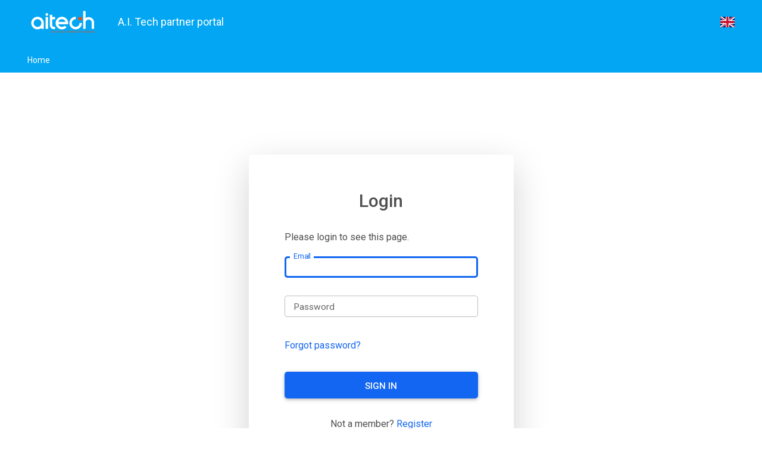

--- FILE ---
content_type: text/html; charset=utf-8
request_url: https://help.aitech.vision/login/?next=/plugins/latest/en/docs/plugin/plugins/AI-Road3D-DEEP/
body_size: 3266
content:
<!DOCTYPE html>




<html class="no-js">
  <head>
      <meta charset="utf-8">
      <meta name="viewport" content="width=device-width,initial-scale=1">

        <link rel="icon" type="image/png" href="/static/imgs/logo.png"/>
        <title>Home - A.I. Tech partner portal</title>

      <link rel="stylesheet" href="/static/assets/stylesheets/main.2c0c5eaf.min.css">
      <link rel="stylesheet" href="/static/assets/stylesheets/palette.7fa14f5b.min.css">
      
      
  </head>

    <body dir="ltr" data-md-color-scheme="" data-md-color-primary="light-blue" data-md-color-accent="blue">

    <input class="md-toggle" data-md-toggle="drawer" type="checkbox" id="__drawer" autocomplete="off">
    <input class="md-toggle" data-md-toggle="search" type="checkbox" id="__search" autocomplete="off">
    <label class="md-overlay" for="__drawer"></label>

    <div data-md-component="skip">
    </div>
    <div data-md-component="announce">
    </div>

          <!-- Header -->
<header class="md-header" data-md-component="header">
  <nav class="md-header__inner md-grid" aria-label="Header">
    <a href="/home/" title="A.I. Tech partner portal" class="md-header__button" aria-label="A.I. Tech partner portal" data-md-component="logo">

        <img src="/static/imgs/logo.svg" alt="logo" style="height: 50px;">

    </a>
    <!-- Button to open drawer -->
    <label class="md-header__button md-icon" for="__drawer">
      <svg xmlns="http://www.w3.org/2000/svg" viewBox="0 0 24 24"><path d="M3 6h18v2H3V6m0 5h18v2H3v-2m0 5h18v2H3v-2z"/></svg>
    </label>

    <!-- Header title -->
    <div class="md-header__title" data-md-component="header-title">
      <div class="md-header__ellipsis">
        <div class="md-header__topic">
          <span class="md-ellipsis">
            A.I. Tech partner portal
          </span>
            <div class="md-version">
          </div>
        </div>
          <div class="md-header__topic" data-md-component="header-topic">
          <span class="md-ellipsis">

              Home

          </span>
        </div>
      </div>
    </div>

      <div class="md-header__options">
          <div class="md-select">
              <span class="md-header__button md-icon">
                  
                <svg xmlns="http://www.w3.org/2000/svg" id="flag-icon-css-gb" viewBox="0 0 640 480">
                    <path fill="#012169" d="M0 0h640v480H0z"></path>
                    <path fill="#FFF" d="M75 0l244 181L562 0h78v62L400 241l240 178v61h-80L320 301 81 480H0v-60l239-178L0 64V0h75z"></path>
                    <path fill="#C8102E" d="M424 281l216 159v40L369 281h55zm-184 20l6 35L54 480H0l240-179zM640 0v3L391 191l2-44L590 0h50zM0 0l239 176h-60L0 42V0z"></path>
                    <path fill="#FFF" d="M241 0v480h160V0H241zM0 160v160h640V160H0z"></path>
                    <path fill="#C8102E" d="M0 193v96h640v-96H0zM273 0v480h96V0h-96z"></path>
                </svg>
                  
              </span>
                <form id="lang_form" action="/i18n/setlang/" method="post"><input type="hidden" name="csrfmiddlewaretoken" value="ZaItdd6kNIqsDRyEHrSHJqDQ31i6npyd6a2CCQXfxaEUcWbt6ByZdOo7Qgcq5OfD">
                    <input name="language" type="hidden" id="hidden_language" value="it">
                    <div class="md-select__inner">
                      <ul class="md-select__list">
                          <li class="md-select__item">
                              <a href="#" onclick="change_language('en'); return true;" class="md-select__link" style="color: black">
                                  English
                              </a>
                          </li>
                          <li class="md-select__item">
                              <a href="#" onclick="change_language('it'); return true;" class="md-select__link" style="color: black">
                                  Italiano
                              </a>
                          </li>
                      </ul>
                    </div>
                </form>
          </div>
      </div>
  </nav>
</header>

    <div class="md-container" data-md-component="container">

<nav class="md-tabs" aria-label="Tabs" data-md-component="tabs">
  <div class="md-tabs__inner md-grid">
    <ul class="md-tabs__list">

  <li class="md-tabs__item">
    <a href="/home/" class="md-tabs__link md-tabs__link--active">
      Home
    </a>
  </li>

    </ul>
  </div>
</nav>

      <main class="md-main" data-md-component="main">
        <div class="md-main__inner md-grid">

              <div class="md-sidebar md-sidebar--primary" data-md-component="sidebar" data-md-type="navigation" >
                <div class="md-sidebar__scrollwrap">
                  <div class="md-sidebar__inner">

<nav class="md-nav md-nav--primary md-nav--lifted" aria-label="Navigation" data-md-level="0">
  <label class="md-nav__title" for="__drawer">
    <a href="." title="A.I. Tech partner portal" class="md-nav__button md-logo" aria-label="A.I. Tech partner portal" data-md-component="logo">

  <img src="/static/imgs/logo.svg" alt="logo" style="height: 50px;">

    </a>
    A.I. Tech partner portal
  </label>

  <ul class="md-nav__list" data-md-scrollfix>

    <li class="md-nav__item md-nav__item--active">

         <input class="md-nav__toggle md-toggle" data-md-toggle="toc" type="checkbox" id="__toc">

      <a href="/home/" class="md-nav__link md-nav__link--active">
        Home
      </a>

    </li>

  </ul>
</nav>
                  </div>
                </div>
              </div>
        </div>

              <!-- Font Awesome -->
<link
  href="/static/assets/stylesheets/all.min.css"
  rel="stylesheet"
/>
<!-- Google Fonts -->
<link
  href="https://fonts.googleapis.com/css?family=Roboto:300,400,500,700&display=swap"
  rel="stylesheet"
/>
<!-- MDB -->
<link
  href="/static/assets/stylesheets/mdb.min.css"
  rel="stylesheet"
/>

    

<script src="/static/axios.min.js"></script>
<div class="container bg-gradient-primary">
    <!-- Outer Row -->
    <div class="row justify-content-center">
        <div class="col-xl-5 col-lg-5 col-md-10">
            <div class="card o-hidden border-0 shadow-lg my-5">
                <div class="card-body p-0">
                    <!-- Nested Row within Card Body -->
                    <div class="row h-100">
                        <div class="col-lg-12">
                            <div class="p-5">
                                <div class="text-center">
                                    <h4 class="mb-4">Login</h4>
                                </div>

                                

                                
                                
                                <p style="font-size: medium">Please login to see this page.</p>
                                
                                

                                <form method="post" action="/login/" onsubmit="login(event)" id="form">
                                    <input type="hidden" name="csrfmiddlewaretoken" value="ZaItdd6kNIqsDRyEHrSHJqDQ31i6npyd6a2CCQXfxaEUcWbt6ByZdOo7Qgcq5OfD">

                                    <div class="form-outline mb-4">
                                        <input type="email" name="username" autofocus autocapitalize="none" autocomplete="username" maxlength="254" id="formEmail" class="form-control form-control-sm" required>
                                        <label class="form-label" for="formEmail">Email</label>
                                    </div>
                                    <div class="form-outline mb-4">
                                        <input type="password" name="password" autocomplete="current-password" id="formPassword" class="form-control form-control-sm" required>
                                        <label class="form-label" for="formPassword">Password</label>
                                    </div>
                                    <div class="row mb-4">
                                        <div class="col">
                                            <!-- Simple link -->
                                            <a href="/password_reset/" style="font-size: medium">Forgot password?</a>
                                        </div>
                                    </div>
                                    <button type="submit" class="btn btn-primary btn-block mb-4">Sign in</button>
                                    <input type="hidden" name="next" value="/plugins/latest/en/docs/plugin/plugins/AI-Road3D-DEEP/">
                                    <!-- Register buttons -->
                                    <div class="text-center">
                                        <p style="font-size: medium">Not a member? <a href="/signup/">Register</a></p>
                                    </div>
                                </form>
                            </div>
                        </div>
                    </div>
                </div>
            </div>
        </div>
    </div>
</div>

<script>
    function login(event) {
        event.preventDefault()
        axios({
            method: 'POST',
            url: '/api-token/',
            // headers: {'content-type': 'application/json'},
            data: {
                'email': document.getElementById('formEmail').value,
                'password': document.getElementById('formPassword').value
            }
        })
        .then(response => {
            setCookie('accessToken', response.data['access'], 300000)
            setCookie('refreshToken', response.data['refresh'], 168 * 60 * 60 * 1000)
            document.getElementById('form').submit()
        })
        .catch(error => {
            document.getElementById('form').submit()
        })
    }

    function setCookie(cname, cvalue, time) {
        let d = new Date();
        d.setTime(d.getTime() + time);
        let expires = "expires=" + d.toUTCString();
        document.cookie = cname + "=" + cvalue + ";" + expires + ";SameSite=Lax; path=/";
    }
</script>


      </main>
        
      <footer class="md-footer">
        <div class="md-footer-meta md-typeset">
          <div class="md-footer-meta__inner md-grid">
            <div class="md-footer-copyright">
              <a href="http://storage.aitech.vision/f/212a7275e45f43f68647/?dl=1" target="_blank" rel="noopener">
                GDPR Declaration
              </a>              
            </div>            
          </div>
        </div>
      </footer>
    </div>

        <script src="/static/assets/javascripts/bundle.a1c7c35e.min.js"></script>

        <script src="/static/assets/javascripts/config.js"></script>

        <script src="https://polyfill.io/v3/polyfill.min.js?features=es6"></script>

        <script src="https://cdn.jsdelivr.net/npm/mathjax@3/es5/tex-mml-chtml.js"></script>
    <!-- MDB -->
    <script
      type="text/javascript"
      src="/static/assets/javascripts/mdb.min.js">
    </script>
    <script
      src="https://code.jquery.com/jquery-3.6.0.min.js"
      integrity="sha256-/xUj+3OJU5yExlq6GSYGSHk7tPXikynS7ogEvDej/m4="
      crossorigin="anonymous"></script>

  <script type="text/javascript">
    function change_language(language) {
      document.getElementById('hidden_language').value = language;
      document.getElementById('lang_form').submit();
    }
  </script>
  
  

</html>

--- FILE ---
content_type: text/css
request_url: https://help.aitech.vision/static/assets/stylesheets/palette.7fa14f5b.min.css
body_size: 1597
content:
[data-md-color-accent=red]{--md-accent-fg-color:#ff1a47;--md-accent-fg-color--transparent:rgba(255,26,71,0.1);--md-accent-bg-color:#fff;--md-accent-bg-color--light:hsla(0,0%,100%,0.7)}[data-md-color-accent=pink]{--md-accent-fg-color:#f50056;--md-accent-fg-color--transparent:rgba(245,0,86,0.1);--md-accent-bg-color:#fff;--md-accent-bg-color--light:hsla(0,0%,100%,0.7)}[data-md-color-accent=purple]{--md-accent-fg-color:#df41fb;--md-accent-fg-color--transparent:rgba(223,65,251,0.1);--md-accent-bg-color:#fff;--md-accent-bg-color--light:hsla(0,0%,100%,0.7)}[data-md-color-accent=deep-purple]{--md-accent-fg-color:#7c4dff;--md-accent-fg-color--transparent:rgba(124,77,255,0.1);--md-accent-bg-color:#fff;--md-accent-bg-color--light:hsla(0,0%,100%,0.7)}[data-md-color-accent=indigo]{--md-accent-fg-color:#526cfe;--md-accent-fg-color--transparent:rgba(83,108,254,0.1);--md-accent-bg-color:#fff;--md-accent-bg-color--light:hsla(0,0%,100%,0.7)}[data-md-color-accent=blue]{--md-accent-fg-color:#4287ff;--md-accent-fg-color--transparent:rgba(66,136,255,0.1);--md-accent-bg-color:#fff;--md-accent-bg-color--light:hsla(0,0%,100%,0.7)}[data-md-color-accent=light-blue]{--md-accent-fg-color:#0091eb;--md-accent-fg-color--transparent:rgba(0,145,235,0.1);--md-accent-bg-color:#fff;--md-accent-bg-color--light:hsla(0,0%,100%,0.7)}[data-md-color-accent=cyan]{--md-accent-fg-color:#00bad6;--md-accent-fg-color--transparent:rgba(0,186,214,0.1);--md-accent-bg-color:#fff;--md-accent-bg-color--light:hsla(0,0%,100%,0.7)}[data-md-color-accent=teal]{--md-accent-fg-color:#00bda4;--md-accent-fg-color--transparent:rgba(0,189,164,0.1);--md-accent-bg-color:#fff;--md-accent-bg-color--light:hsla(0,0%,100%,0.7)}[data-md-color-accent=green]{--md-accent-fg-color:#00c753;--md-accent-fg-color--transparent:rgba(0,199,83,0.1);--md-accent-bg-color:#fff;--md-accent-bg-color--light:hsla(0,0%,100%,0.7)}[data-md-color-accent=light-green]{--md-accent-fg-color:#63de17;--md-accent-fg-color--transparent:rgba(99,222,23,0.1);--md-accent-bg-color:#fff;--md-accent-bg-color--light:hsla(0,0%,100%,0.7)}[data-md-color-accent=lime]{--md-accent-fg-color:#b0eb00;--md-accent-fg-color--transparent:rgba(176,235,0,0.1);--md-accent-bg-color:rgba(0,0,0,0.87);--md-accent-bg-color--light:rgba(0,0,0,0.54)}[data-md-color-accent=yellow]{--md-accent-fg-color:#ffd500;--md-accent-fg-color--transparent:rgba(255,213,0,0.1);--md-accent-bg-color:rgba(0,0,0,0.87);--md-accent-bg-color--light:rgba(0,0,0,0.54)}[data-md-color-accent=amber]{--md-accent-fg-color:#fa0;--md-accent-fg-color--transparent:rgba(255,170,0,0.1);--md-accent-bg-color:rgba(0,0,0,0.87);--md-accent-bg-color--light:rgba(0,0,0,0.54)}[data-md-color-accent=orange]{--md-accent-fg-color:#ff9100;--md-accent-fg-color--transparent:rgba(255,145,0,0.1);--md-accent-bg-color:rgba(0,0,0,0.87);--md-accent-bg-color--light:rgba(0,0,0,0.54)}[data-md-color-accent=deep-orange]{--md-accent-fg-color:#ff6e42;--md-accent-fg-color--transparent:rgba(255,110,66,0.1);--md-accent-bg-color:#fff;--md-accent-bg-color--light:hsla(0,0%,100%,0.7)}[data-md-color-primary=red]{--md-primary-fg-color:#ef5552;--md-primary-fg-color--light:#e57171;--md-primary-fg-color--dark:#e53734;--md-primary-bg-color:#fff;--md-primary-bg-color--light:hsla(0,0%,100%,0.7)}[data-md-color-primary=pink]{--md-primary-fg-color:#e92063;--md-primary-fg-color--light:#ec417a;--md-primary-fg-color--dark:#c3185d;--md-primary-bg-color:#fff;--md-primary-bg-color--light:hsla(0,0%,100%,0.7)}[data-md-color-primary=purple]{--md-primary-fg-color:#ab47bd;--md-primary-fg-color--light:#bb69c9;--md-primary-fg-color--dark:#8c24a8;--md-primary-bg-color:#fff;--md-primary-bg-color--light:hsla(0,0%,100%,0.7)}[data-md-color-primary=deep-purple]{--md-primary-fg-color:#7e56c2;--md-primary-fg-color--light:#9574cd;--md-primary-fg-color--dark:#673ab6;--md-primary-bg-color:#fff;--md-primary-bg-color--light:hsla(0,0%,100%,0.7)}[data-md-color-primary=indigo]{--md-primary-fg-color:#4051b5;--md-primary-fg-color--light:#5d6cc0;--md-primary-fg-color--dark:#303fa1;--md-primary-bg-color:#fff;--md-primary-bg-color--light:hsla(0,0%,100%,0.7)}[data-md-color-primary=blue]{--md-primary-fg-color:#2094f3;--md-primary-fg-color--light:#42a5f5;--md-primary-fg-color--dark:#1975d2;--md-primary-bg-color:#fff;--md-primary-bg-color--light:hsla(0,0%,100%,0.7)}[data-md-color-primary=light-blue]{--md-primary-fg-color:#02a6f2;--md-primary-fg-color--light:#28b5f6;--md-primary-fg-color--dark:#0287cf;--md-primary-bg-color:#fff;--md-primary-bg-color--light:hsla(0,0%,100%,0.7)}[data-md-color-primary=cyan]{--md-primary-fg-color:#00bdd6;--md-primary-fg-color--light:#25c5da;--md-primary-fg-color--dark:#0097a8;--md-primary-bg-color:#fff;--md-primary-bg-color--light:hsla(0,0%,100%,0.7)}[data-md-color-primary=teal]{--md-primary-fg-color:#009485;--md-primary-fg-color--light:#26a699;--md-primary-fg-color--dark:#007a6c;--md-primary-bg-color:#fff;--md-primary-bg-color--light:hsla(0,0%,100%,0.7)}[data-md-color-primary=green]{--md-primary-fg-color:#4cae4f;--md-primary-fg-color--light:#68bb6c;--md-primary-fg-color--dark:#398e3d;--md-primary-bg-color:#fff;--md-primary-bg-color--light:hsla(0,0%,100%,0.7)}[data-md-color-primary=light-green]{--md-primary-fg-color:#8bc34b;--md-primary-fg-color--light:#9ccc66;--md-primary-fg-color--dark:#689f38;--md-primary-bg-color:#fff;--md-primary-bg-color--light:hsla(0,0%,100%,0.7)}[data-md-color-primary=lime]{--md-primary-fg-color:#cbdc38;--md-primary-fg-color--light:#d3e156;--md-primary-fg-color--dark:#b0b52c;--md-primary-bg-color:rgba(0,0,0,0.87);--md-primary-bg-color--light:rgba(0,0,0,0.54)}[data-md-color-primary=yellow]{--md-primary-fg-color:#ffec3d;--md-primary-fg-color--light:#ffee57;--md-primary-fg-color--dark:#fbc02d;--md-primary-bg-color:rgba(0,0,0,0.87);--md-primary-bg-color--light:rgba(0,0,0,0.54)}[data-md-color-primary=amber]{--md-primary-fg-color:#ffc105;--md-primary-fg-color--light:#ffc929;--md-primary-fg-color--dark:#ffa200;--md-primary-bg-color:rgba(0,0,0,0.87);--md-primary-bg-color--light:rgba(0,0,0,0.54)}[data-md-color-primary=orange]{--md-primary-fg-color:#ffa724;--md-primary-fg-color--light:#ffa724;--md-primary-fg-color--dark:#fa8900;--md-primary-bg-color:rgba(0,0,0,0.87);--md-primary-bg-color--light:rgba(0,0,0,0.54)}[data-md-color-primary=deep-orange]{--md-primary-fg-color:#ff6e42;--md-primary-fg-color--light:#ff8a66;--md-primary-fg-color--dark:#f4511f;--md-primary-bg-color:#fff;--md-primary-bg-color--light:hsla(0,0%,100%,0.7)}[data-md-color-primary=brown]{--md-primary-fg-color:#795649;--md-primary-fg-color--light:#8d6e62;--md-primary-fg-color--dark:#5d4037;--md-primary-bg-color:#fff;--md-primary-bg-color--light:hsla(0,0%,100%,0.7)}[data-md-color-primary=grey]{--md-primary-fg-color:#757575;--md-primary-fg-color--light:#9e9e9e;--md-primary-fg-color--dark:#616161;--md-primary-bg-color:#fff;--md-primary-bg-color--light:hsla(0,0%,100%,0.7)}[data-md-color-primary=blue-grey]{--md-primary-fg-color:#546d78;--md-primary-fg-color--light:#607c8a;--md-primary-fg-color--dark:#455a63;--md-primary-bg-color:#fff;--md-primary-bg-color--light:hsla(0,0%,100%,0.7)}[data-md-color-primary=white]{--md-primary-fg-color:#fff;--md-primary-fg-color--light:hsla(0,0%,100%,0.7);--md-primary-fg-color--dark:rgba(0,0,0,0.07);--md-primary-bg-color:rgba(0,0,0,0.87);--md-primary-bg-color--light:rgba(0,0,0,0.54);--md-typeset-a-color:#4051b5}@media screen and (min-width:60em){[data-md-color-primary=white] .md-search__input{background-color:rgba(0,0,0,.07)}[data-md-color-primary=white] .md-search__input+.md-search__icon{color:rgba(0,0,0,.87)}[data-md-color-primary=white] .md-search__input::-webkit-input-placeholder{color:rgba(0,0,0,.54)}[data-md-color-primary=white] .md-search__input::-moz-placeholder{color:rgba(0,0,0,.54)}[data-md-color-primary=white] .md-search__input::-ms-input-placeholder{color:rgba(0,0,0,.54)}[data-md-color-primary=white] .md-search__input::placeholder{color:rgba(0,0,0,.54)}[data-md-color-primary=white] .md-search__input:hover{background-color:rgba(0,0,0,.32)}}@media screen and (min-width:76.25em){[data-md-color-primary=white] .md-tabs{border-bottom:.05rem solid rgba(0,0,0,.07)}}[data-md-color-primary=black]{--md-primary-fg-color:#000;--md-primary-fg-color--light:rgba(0,0,0,0.54);--md-primary-fg-color--dark:#000;--md-primary-bg-color:#fff;--md-primary-bg-color--light:hsla(0,0%,100%,0.7);--md-typeset-a-color:#4051b5}[data-md-color-primary=black] .md-header{background-color:#000}@media screen and (max-width:59.9375em){[data-md-color-primary=black] .md-nav__source{background-color:rgba(0,0,0,.87)}}@media screen and (min-width:60em){[data-md-color-primary=black] .md-search__input{background-color:hsla(0,0%,100%,.12)}[data-md-color-primary=black] .md-search__input:hover{background-color:hsla(0,0%,100%,.3)}}@media screen and (max-width:76.1875em){html [data-md-color-primary=black] .md-nav--primary .md-nav__title[for=__drawer]{background-color:#000}}@media screen and (min-width:76.25em){[data-md-color-primary=black] .md-tabs{background-color:#000}}@media screen{[data-md-color-scheme=slate]{--md-hue:232;--md-default-fg-color:hsla(var(--md-hue),75%,95%,1);--md-default-fg-color--light:hsla(var(--md-hue),75%,90%,0.62);--md-default-fg-color--lighter:hsla(var(--md-hue),75%,90%,0.32);--md-default-fg-color--lightest:hsla(var(--md-hue),75%,90%,0.12);--md-default-bg-color:hsla(var(--md-hue),15%,21%,1);--md-default-bg-color--light:hsla(var(--md-hue),15%,21%,0.54);--md-default-bg-color--lighter:hsla(var(--md-hue),15%,21%,0.26);--md-default-bg-color--lightest:hsla(var(--md-hue),15%,21%,0.07);--md-code-fg-color:hsla(var(--md-hue),18%,86%,1);--md-code-bg-color:hsla(var(--md-hue),15%,15%,1);--md-code-hl-color:rgba(66,136,255,0.15);--md-code-hl-number-color:#e6695b;--md-code-hl-special-color:#f06090;--md-code-hl-function-color:#c973d9;--md-code-hl-constant-color:#9383e2;--md-code-hl-keyword-color:#6791e0;--md-code-hl-string-color:#2fb170;--md-typeset-a-color:var(--md-primary-fg-color--light);--md-typeset-mark-color:rgba(66,136,255,0.3);--md-typeset-kbd-color:hsla(var(--md-hue),15%,94%,0.12);--md-typeset-kbd-accent-color:hsla(var(--md-hue),15%,94%,0.2);--md-typeset-kbd-border-color:hsla(var(--md-hue),15%,14%,1);--md-admonition-bg-color:hsla(var(--md-hue),0%,100%,0.025);--md-footer-bg-color:hsla(var(--md-hue),15%,12%,0.87);--md-footer-bg-color--dark:hsla(var(--md-hue),15%,10%,1)}[data-md-color-scheme=slate][data-md-color-primary=black],[data-md-color-scheme=slate][data-md-color-primary=white]{--md-typeset-a-color:#5d6cc0}}
/*# sourceMappingURL=palette.7fa14f5b.min.css.map */

--- FILE ---
content_type: text/javascript
request_url: https://help.aitech.vision/static/assets/javascripts/bundle.a1c7c35e.min.js
body_size: 23032
content:
(()=>{var qo=Object.create,Ct=Object.defineProperty,Ko=Object.getPrototypeOf,cr=Object.prototype.hasOwnProperty,Yo=Object.getOwnPropertyNames,Jo=Object.getOwnPropertyDescriptor,ur=Object.getOwnPropertySymbols,Xo=Object.prototype.propertyIsEnumerable;var N=Object.assign,Bo=e=>Ct(e,"__esModule",{value:!0});var lr=(e,t)=>{var r={};for(var n in e)cr.call(e,n)&&t.indexOf(n)<0&&(r[n]=e[n]);if(e!=null&&ur)for(var n of ur(e))t.indexOf(n)<0&&Xo.call(e,n)&&(r[n]=e[n]);return r},jt=(e,t)=>()=>(t||(t={exports:{}},e(t.exports,t)),t.exports);var Go=(e,t,r)=>{if(t&&typeof t=="object"||typeof t=="function")for(let n of Yo(t))!cr.call(e,n)&&n!=="default"&&Ct(e,n,{get:()=>t[n],enumerable:!(r=Jo(t,n))||r.enumerable});return e},it=e=>e&&e.__esModule?e:Go(Bo(Ct(e!=null?qo(Ko(e)):{},"default",{value:e,enumerable:!0})),e);var pr=jt((kt,fr)=>{(function(e,t){typeof kt=="object"&&typeof fr!="undefined"?t():typeof define=="function"&&define.amd?define(t):t()})(kt,function(){"use strict";function e(r){var n=!0,o=!1,i=null,a={text:!0,search:!0,url:!0,tel:!0,email:!0,password:!0,number:!0,date:!0,month:!0,week:!0,time:!0,datetime:!0,"datetime-local":!0};function c(S){return!!(S&&S!==document&&S.nodeName!=="HTML"&&S.nodeName!=="BODY"&&"classList"in S&&"contains"in S.classList)}function u(S){var Ye=S.type,Ht=S.tagName;return!!(Ht==="INPUT"&&a[Ye]&&!S.readOnly||Ht==="TEXTAREA"&&!S.readOnly||S.isContentEditable)}function s(S){S.classList.contains("focus-visible")||(S.classList.add("focus-visible"),S.setAttribute("data-focus-visible-added",""))}function l(S){!S.hasAttribute("data-focus-visible-added")||(S.classList.remove("focus-visible"),S.removeAttribute("data-focus-visible-added"))}function p(S){S.metaKey||S.altKey||S.ctrlKey||(c(r.activeElement)&&s(r.activeElement),n=!0)}function d(S){n=!1}function _(S){!c(S.target)||(n||u(S.target))&&s(S.target)}function $(S){!c(S.target)||(S.target.classList.contains("focus-visible")||S.target.hasAttribute("data-focus-visible-added"))&&(o=!0,window.clearTimeout(i),i=window.setTimeout(function(){o=!1},100),l(S.target))}function A(S){document.visibilityState==="hidden"&&(o&&(n=!0),ee())}function ee(){document.addEventListener("mousemove",F),document.addEventListener("mousedown",F),document.addEventListener("mouseup",F),document.addEventListener("pointermove",F),document.addEventListener("pointerdown",F),document.addEventListener("pointerup",F),document.addEventListener("touchmove",F),document.addEventListener("touchstart",F),document.addEventListener("touchend",F)}function P(){document.removeEventListener("mousemove",F),document.removeEventListener("mousedown",F),document.removeEventListener("mouseup",F),document.removeEventListener("pointermove",F),document.removeEventListener("pointerdown",F),document.removeEventListener("pointerup",F),document.removeEventListener("touchmove",F),document.removeEventListener("touchstart",F),document.removeEventListener("touchend",F)}function F(S){S.target.nodeName&&S.target.nodeName.toLowerCase()==="html"||(n=!1,P())}document.addEventListener("keydown",p,!0),document.addEventListener("mousedown",d,!0),document.addEventListener("pointerdown",d,!0),document.addEventListener("touchstart",d,!0),document.addEventListener("visibilitychange",A,!0),ee(),r.addEventListener("focus",_,!0),r.addEventListener("blur",$,!0),r.nodeType===Node.DOCUMENT_FRAGMENT_NODE&&r.host?r.host.setAttribute("data-js-focus-visible",""):r.nodeType===Node.DOCUMENT_NODE&&(document.documentElement.classList.add("js-focus-visible"),document.documentElement.setAttribute("data-js-focus-visible",""))}if(typeof window!="undefined"&&typeof document!="undefined"){window.applyFocusVisiblePolyfill=e;var t;try{t=new CustomEvent("focus-visible-polyfill-ready")}catch(r){t=document.createEvent("CustomEvent"),t.initCustomEvent("focus-visible-polyfill-ready",!1,!1,{})}window.dispatchEvent(t)}typeof document!="undefined"&&e(document)})});var Bt=jt((ot,Xt)=>{(function(t,r){typeof ot=="object"&&typeof Xt=="object"?Xt.exports=r():typeof define=="function"&&define.amd?define([],r):typeof ot=="object"?ot.ClipboardJS=r():t.ClipboardJS=r()})(ot,function(){return function(e){var t={};function r(n){if(t[n])return t[n].exports;var o=t[n]={i:n,l:!1,exports:{}};return e[n].call(o.exports,o,o.exports,r),o.l=!0,o.exports}return r.m=e,r.c=t,r.d=function(n,o,i){r.o(n,o)||Object.defineProperty(n,o,{enumerable:!0,get:i})},r.r=function(n){typeof Symbol!="undefined"&&Symbol.toStringTag&&Object.defineProperty(n,Symbol.toStringTag,{value:"Module"}),Object.defineProperty(n,"__esModule",{value:!0})},r.t=function(n,o){if(o&1&&(n=r(n)),o&8||o&4&&typeof n=="object"&&n&&n.__esModule)return n;var i=Object.create(null);if(r.r(i),Object.defineProperty(i,"default",{enumerable:!0,value:n}),o&2&&typeof n!="string")for(var a in n)r.d(i,a,function(c){return n[c]}.bind(null,a));return i},r.n=function(n){var o=n&&n.__esModule?function(){return n.default}:function(){return n};return r.d(o,"a",o),o},r.o=function(n,o){return Object.prototype.hasOwnProperty.call(n,o)},r.p="",r(r.s=6)}([function(e,t){function r(n){var o;if(n.nodeName==="SELECT")n.focus(),o=n.value;else if(n.nodeName==="INPUT"||n.nodeName==="TEXTAREA"){var i=n.hasAttribute("readonly");i||n.setAttribute("readonly",""),n.select(),n.setSelectionRange(0,n.value.length),i||n.removeAttribute("readonly"),o=n.value}else{n.hasAttribute("contenteditable")&&n.focus();var a=window.getSelection(),c=document.createRange();c.selectNodeContents(n),a.removeAllRanges(),a.addRange(c),o=a.toString()}return o}e.exports=r},function(e,t){function r(){}r.prototype={on:function(n,o,i){var a=this.e||(this.e={});return(a[n]||(a[n]=[])).push({fn:o,ctx:i}),this},once:function(n,o,i){var a=this;function c(){a.off(n,c),o.apply(i,arguments)}return c._=o,this.on(n,c,i)},emit:function(n){var o=[].slice.call(arguments,1),i=((this.e||(this.e={}))[n]||[]).slice(),a=0,c=i.length;for(a;a<c;a++)i[a].fn.apply(i[a].ctx,o);return this},off:function(n,o){var i=this.e||(this.e={}),a=i[n],c=[];if(a&&o)for(var u=0,s=a.length;u<s;u++)a[u].fn!==o&&a[u].fn._!==o&&c.push(a[u]);return c.length?i[n]=c:delete i[n],this}},e.exports=r,e.exports.TinyEmitter=r},function(e,t,r){var n=r(3),o=r(4);function i(s,l,p){if(!s&&!l&&!p)throw new Error("Missing required arguments");if(!n.string(l))throw new TypeError("Second argument must be a String");if(!n.fn(p))throw new TypeError("Third argument must be a Function");if(n.node(s))return a(s,l,p);if(n.nodeList(s))return c(s,l,p);if(n.string(s))return u(s,l,p);throw new TypeError("First argument must be a String, HTMLElement, HTMLCollection, or NodeList")}function a(s,l,p){return s.addEventListener(l,p),{destroy:function(){s.removeEventListener(l,p)}}}function c(s,l,p){return Array.prototype.forEach.call(s,function(d){d.addEventListener(l,p)}),{destroy:function(){Array.prototype.forEach.call(s,function(d){d.removeEventListener(l,p)})}}}function u(s,l,p){return o(document.body,s,l,p)}e.exports=i},function(e,t){t.node=function(r){return r!==void 0&&r instanceof HTMLElement&&r.nodeType===1},t.nodeList=function(r){var n=Object.prototype.toString.call(r);return r!==void 0&&(n==="[object NodeList]"||n==="[object HTMLCollection]")&&"length"in r&&(r.length===0||t.node(r[0]))},t.string=function(r){return typeof r=="string"||r instanceof String},t.fn=function(r){var n=Object.prototype.toString.call(r);return n==="[object Function]"}},function(e,t,r){var n=r(5);function o(c,u,s,l,p){var d=a.apply(this,arguments);return c.addEventListener(s,d,p),{destroy:function(){c.removeEventListener(s,d,p)}}}function i(c,u,s,l,p){return typeof c.addEventListener=="function"?o.apply(null,arguments):typeof s=="function"?o.bind(null,document).apply(null,arguments):(typeof c=="string"&&(c=document.querySelectorAll(c)),Array.prototype.map.call(c,function(d){return o(d,u,s,l,p)}))}function a(c,u,s,l){return function(p){p.delegateTarget=n(p.target,u),p.delegateTarget&&l.call(c,p)}}e.exports=i},function(e,t){var r=9;if(typeof Element!="undefined"&&!Element.prototype.matches){var n=Element.prototype;n.matches=n.matchesSelector||n.mozMatchesSelector||n.msMatchesSelector||n.oMatchesSelector||n.webkitMatchesSelector}function o(i,a){for(;i&&i.nodeType!==r;){if(typeof i.matches=="function"&&i.matches(a))return i;i=i.parentNode}}e.exports=o},function(e,t,r){"use strict";r.r(t);var n=r(0),o=r.n(n),i=typeof Symbol=="function"&&typeof Symbol.iterator=="symbol"?function(E){return typeof E}:function(E){return E&&typeof Symbol=="function"&&E.constructor===Symbol&&E!==Symbol.prototype?"symbol":typeof E},a=function(){function E(h,v){for(var y=0;y<v.length;y++){var L=v[y];L.enumerable=L.enumerable||!1,L.configurable=!0,"value"in L&&(L.writable=!0),Object.defineProperty(h,L.key,L)}}return function(h,v,y){return v&&E(h.prototype,v),y&&E(h,y),h}}();function c(E,h){if(!(E instanceof h))throw new TypeError("Cannot call a class as a function")}var u=function(){function E(h){c(this,E),this.resolveOptions(h),this.initSelection()}return a(E,[{key:"resolveOptions",value:function(){var v=arguments.length>0&&arguments[0]!==void 0?arguments[0]:{};this.action=v.action,this.container=v.container,this.emitter=v.emitter,this.target=v.target,this.text=v.text,this.trigger=v.trigger,this.selectedText=""}},{key:"initSelection",value:function(){this.text?this.selectFake():this.target&&this.selectTarget()}},{key:"selectFake",value:function(){var v=this,y=document.documentElement.getAttribute("dir")=="rtl";this.removeFake(),this.fakeHandlerCallback=function(){return v.removeFake()},this.fakeHandler=this.container.addEventListener("click",this.fakeHandlerCallback)||!0,this.fakeElem=document.createElement("textarea"),this.fakeElem.style.fontSize="12pt",this.fakeElem.style.border="0",this.fakeElem.style.padding="0",this.fakeElem.style.margin="0",this.fakeElem.style.position="absolute",this.fakeElem.style[y?"right":"left"]="-9999px";var L=window.pageYOffset||document.documentElement.scrollTop;this.fakeElem.style.top=L+"px",this.fakeElem.setAttribute("readonly",""),this.fakeElem.value=this.text,this.container.appendChild(this.fakeElem),this.selectedText=o()(this.fakeElem),this.copyText()}},{key:"removeFake",value:function(){this.fakeHandler&&(this.container.removeEventListener("click",this.fakeHandlerCallback),this.fakeHandler=null,this.fakeHandlerCallback=null),this.fakeElem&&(this.container.removeChild(this.fakeElem),this.fakeElem=null)}},{key:"selectTarget",value:function(){this.selectedText=o()(this.target),this.copyText()}},{key:"copyText",value:function(){var v=void 0;try{v=document.execCommand(this.action)}catch(y){v=!1}this.handleResult(v)}},{key:"handleResult",value:function(v){this.emitter.emit(v?"success":"error",{action:this.action,text:this.selectedText,trigger:this.trigger,clearSelection:this.clearSelection.bind(this)})}},{key:"clearSelection",value:function(){this.trigger&&this.trigger.focus(),document.activeElement.blur(),window.getSelection().removeAllRanges()}},{key:"destroy",value:function(){this.removeFake()}},{key:"action",set:function(){var v=arguments.length>0&&arguments[0]!==void 0?arguments[0]:"copy";if(this._action=v,this._action!=="copy"&&this._action!=="cut")throw new Error('Invalid "action" value, use either "copy" or "cut"')},get:function(){return this._action}},{key:"target",set:function(v){if(v!==void 0)if(v&&(typeof v=="undefined"?"undefined":i(v))==="object"&&v.nodeType===1){if(this.action==="copy"&&v.hasAttribute("disabled"))throw new Error('Invalid "target" attribute. Please use "readonly" instead of "disabled" attribute');if(this.action==="cut"&&(v.hasAttribute("readonly")||v.hasAttribute("disabled")))throw new Error(`Invalid "target" attribute. You can't cut text from elements with "readonly" or "disabled" attributes`);this._target=v}else throw new Error('Invalid "target" value, use a valid Element')},get:function(){return this._target}}]),E}(),s=u,l=r(1),p=r.n(l),d=r(2),_=r.n(d),$=typeof Symbol=="function"&&typeof Symbol.iterator=="symbol"?function(E){return typeof E}:function(E){return E&&typeof Symbol=="function"&&E.constructor===Symbol&&E!==Symbol.prototype?"symbol":typeof E},A=function(){function E(h,v){for(var y=0;y<v.length;y++){var L=v[y];L.enumerable=L.enumerable||!1,L.configurable=!0,"value"in L&&(L.writable=!0),Object.defineProperty(h,L.key,L)}}return function(h,v,y){return v&&E(h.prototype,v),y&&E(h,y),h}}();function ee(E,h){if(!(E instanceof h))throw new TypeError("Cannot call a class as a function")}function P(E,h){if(!E)throw new ReferenceError("this hasn't been initialised - super() hasn't been called");return h&&(typeof h=="object"||typeof h=="function")?h:E}function F(E,h){if(typeof h!="function"&&h!==null)throw new TypeError("Super expression must either be null or a function, not "+typeof h);E.prototype=Object.create(h&&h.prototype,{constructor:{value:E,enumerable:!1,writable:!0,configurable:!0}}),h&&(Object.setPrototypeOf?Object.setPrototypeOf(E,h):E.__proto__=h)}var S=function(E){F(h,E);function h(v,y){ee(this,h);var L=P(this,(h.__proto__||Object.getPrototypeOf(h)).call(this));return L.resolveOptions(y),L.listenClick(v),L}return A(h,[{key:"resolveOptions",value:function(){var y=arguments.length>0&&arguments[0]!==void 0?arguments[0]:{};this.action=typeof y.action=="function"?y.action:this.defaultAction,this.target=typeof y.target=="function"?y.target:this.defaultTarget,this.text=typeof y.text=="function"?y.text:this.defaultText,this.container=$(y.container)==="object"?y.container:document.body}},{key:"listenClick",value:function(y){var L=this;this.listener=_()(y,"click",function(Je){return L.onClick(Je)})}},{key:"onClick",value:function(y){var L=y.delegateTarget||y.currentTarget;this.clipboardAction&&(this.clipboardAction=null),this.clipboardAction=new s({action:this.action(L),target:this.target(L),text:this.text(L),container:this.container,trigger:L,emitter:this})}},{key:"defaultAction",value:function(y){return Ye("action",y)}},{key:"defaultTarget",value:function(y){var L=Ye("target",y);if(L)return document.querySelector(L)}},{key:"defaultText",value:function(y){return Ye("text",y)}},{key:"destroy",value:function(){this.listener.destroy(),this.clipboardAction&&(this.clipboardAction.destroy(),this.clipboardAction=null)}}],[{key:"isSupported",value:function(){var y=arguments.length>0&&arguments[0]!==void 0?arguments[0]:["copy","cut"],L=typeof y=="string"?[y]:y,Je=!!document.queryCommandSupported;return L.forEach(function(Qo){Je=Je&&!!document.queryCommandSupported(Qo)}),Je}}]),h}(p.a);function Ye(E,h){var v="data-clipboard-"+E;if(!!h.hasAttribute(v))return h.getAttribute(v)}var Ht=t.default=S}]).default})});var wo=jt((Jb,So)=>{"use strict";var Ui=/["'&<>]/;So.exports=Wi;function Wi(e){var t=""+e,r=Ui.exec(t);if(!r)return t;var n,o="",i=0,a=0;for(i=r.index;i<t.length;i++){switch(t.charCodeAt(i)){case 34:n="&quot;";break;case 38:n="&amp;";break;case 39:n="&#39;";break;case 60:n="&lt;";break;case 62:n="&gt;";break;default:continue}a!==i&&(o+=t.substring(a,i)),a=i+1,o+=n}return a!==i?o+t.substring(a,i):o}});var nx=it(pr());var Ft=function(e,t){return Ft=Object.setPrototypeOf||{__proto__:[]}instanceof Array&&function(r,n){r.__proto__=n}||function(r,n){for(var o in n)Object.prototype.hasOwnProperty.call(n,o)&&(r[o]=n[o])},Ft(e,t)};function z(e,t){if(typeof t!="function"&&t!==null)throw new TypeError("Class extends value "+String(t)+" is not a constructor or null");Ft(e,t);function r(){this.constructor=e}e.prototype=t===null?Object.create(t):(r.prototype=t.prototype,new r)}function mr(e,t,r,n){function o(i){return i instanceof r?i:new r(function(a){a(i)})}return new(r||(r=Promise))(function(i,a){function c(l){try{s(n.next(l))}catch(p){a(p)}}function u(l){try{s(n.throw(l))}catch(p){a(p)}}function s(l){l.done?i(l.value):o(l.value).then(c,u)}s((n=n.apply(e,t||[])).next())})}function dr(e,t){var r={label:0,sent:function(){if(i[0]&1)throw i[1];return i[1]},trys:[],ops:[]},n,o,i,a;return a={next:c(0),throw:c(1),return:c(2)},typeof Symbol=="function"&&(a[Symbol.iterator]=function(){return this}),a;function c(s){return function(l){return u([s,l])}}function u(s){if(n)throw new TypeError("Generator is already executing.");for(;r;)try{if(n=1,o&&(i=s[0]&2?o.return:s[0]?o.throw||((i=o.return)&&i.call(o),0):o.next)&&!(i=i.call(o,s[1])).done)return i;switch(o=0,i&&(s=[s[0]&2,i.value]),s[0]){case 0:case 1:i=s;break;case 4:return r.label++,{value:s[1],done:!1};case 5:r.label++,o=s[1],s=[0];continue;case 7:s=r.ops.pop(),r.trys.pop();continue;default:if(i=r.trys,!(i=i.length>0&&i[i.length-1])&&(s[0]===6||s[0]===2)){r=0;continue}if(s[0]===3&&(!i||s[1]>i[0]&&s[1]<i[3])){r.label=s[1];break}if(s[0]===6&&r.label<i[1]){r.label=i[1],i=s;break}if(i&&r.label<i[2]){r.label=i[2],r.ops.push(s);break}i[2]&&r.ops.pop(),r.trys.pop();continue}s=t.call(e,r)}catch(l){s=[6,l],o=0}finally{n=i=0}if(s[0]&5)throw s[1];return{value:s[0]?s[1]:void 0,done:!0}}}function ae(e){var t=typeof Symbol=="function"&&Symbol.iterator,r=t&&e[t],n=0;if(r)return r.call(e);if(e&&typeof e.length=="number")return{next:function(){return e&&n>=e.length&&(e=void 0),{value:e&&e[n++],done:!e}}};throw new TypeError(t?"Object is not iterable.":"Symbol.iterator is not defined.")}function C(e,t){var r=typeof Symbol=="function"&&e[Symbol.iterator];if(!r)return e;var n=r.call(e),o,i=[],a;try{for(;(t===void 0||t-- >0)&&!(o=n.next()).done;)i.push(o.value)}catch(c){a={error:c}}finally{try{o&&!o.done&&(r=n.return)&&r.call(n)}finally{if(a)throw a.error}}return i}function I(e,t){for(var r=0,n=t.length,o=e.length;r<n;r++,o++)e[o]=t[r];return e}function hr(e){if(!Symbol.asyncIterator)throw new TypeError("Symbol.asyncIterator is not defined.");var t=e[Symbol.asyncIterator],r;return t?t.call(e):(e=typeof ae=="function"?ae(e):e[Symbol.iterator](),r={},n("next"),n("throw"),n("return"),r[Symbol.asyncIterator]=function(){return this},r);function n(i){r[i]=e[i]&&function(a){return new Promise(function(c,u){a=e[i](a),o(c,u,a.done,a.value)})}}function o(i,a,c,u){Promise.resolve(u).then(function(s){i({value:s,done:c})},a)}}function g(e){return typeof e=="function"}function at(e){var t=function(n){Error.call(n),n.stack=new Error().stack},r=e(t);return r.prototype=Object.create(Error.prototype),r.prototype.constructor=r,r}var st=at(function(e){return function(r){e(this),this.message=r?r.length+` errors occurred during unsubscription:
`+r.map(function(n,o){return o+1+") "+n.toString()}).join(`
  `):"",this.name="UnsubscriptionError",this.errors=r}});function ve(e,t){if(e){var r=e.indexOf(t);0<=r&&e.splice(r,1)}}var te=function(){function e(t){this.initialTeardown=t,this.closed=!1,this._parentage=null,this._teardowns=null}return e.prototype.unsubscribe=function(){var t,r,n,o,i;if(!this.closed){this.closed=!0;var a=this._parentage;if(Array.isArray(a))try{for(var c=ae(a),u=c.next();!u.done;u=c.next()){var s=u.value;s.remove(this)}}catch(A){t={error:A}}finally{try{u&&!u.done&&(r=c.return)&&r.call(c)}finally{if(t)throw t.error}}else a==null||a.remove(this);var l=this.initialTeardown;if(g(l))try{l()}catch(A){i=A instanceof st?A.errors:[A]}var p=this._teardowns;if(p){this._teardowns=null;try{for(var d=ae(p),_=d.next();!_.done;_=d.next()){var $=_.value;try{br($)}catch(A){i=i!=null?i:[],A instanceof st?i=I(I([],C(i)),C(A.errors)):i.push(A)}}}catch(A){n={error:A}}finally{try{_&&!_.done&&(o=d.return)&&o.call(d)}finally{if(n)throw n.error}}}if(i)throw new st(i)}},e.prototype.add=function(t){var r;if(t&&t!==this)if(this.closed)br(t);else{if(t instanceof e){if(t.closed||t._hasParent(this))return;t._addParent(this)}(this._teardowns=(r=this._teardowns)!==null&&r!==void 0?r:[]).push(t)}},e.prototype._hasParent=function(t){var r=this._parentage;return r===t||Array.isArray(r)&&r.includes(t)},e.prototype._addParent=function(t){var r=this._parentage;this._parentage=Array.isArray(r)?(r.push(t),r):r?[r,t]:t},e.prototype._removeParent=function(t){var r=this._parentage;r===t?this._parentage=null:Array.isArray(r)&&ve(r,t)},e.prototype.remove=function(t){var r=this._teardowns;r&&ve(r,t),t instanceof e&&t._removeParent(this)},e.EMPTY=function(){var t=new e;return t.closed=!0,t}(),e}();var It=te.EMPTY;function ct(e){return e instanceof te||e&&"closed"in e&&g(e.remove)&&g(e.add)&&g(e.unsubscribe)}function br(e){g(e)?e():e.unsubscribe()}var pe={onUnhandledError:null,onStoppedNotification:null,Promise:void 0,useDeprecatedSynchronousErrorHandling:!1,useDeprecatedNextContext:!1};var Re={setTimeout:function(){for(var e=[],t=0;t<arguments.length;t++)e[t]=arguments[t];var r=Re.delegate;return((r==null?void 0:r.setTimeout)||setTimeout).apply(void 0,I([],C(e)))},clearTimeout:function(e){var t=Re.delegate;return((t==null?void 0:t.clearTimeout)||clearTimeout)(e)},delegate:void 0};function ut(e){Re.setTimeout(function(){var t=pe.onUnhandledError;if(t)t(e);else throw e})}function Y(){}var vr=function(){return Rt("C",void 0,void 0)}();function gr(e){return Rt("E",void 0,e)}function yr(e){return Rt("N",e,void 0)}function Rt(e,t,r){return{kind:e,value:t,error:r}}var Xe=function(e){z(t,e);function t(r){var n=e.call(this)||this;return n.isStopped=!1,r?(n.destination=r,ct(r)&&r.add(n)):n.destination=Zo,n}return t.create=function(r,n,o){return new $t(r,n,o)},t.prototype.next=function(r){this.isStopped?Pt(yr(r),this):this._next(r)},t.prototype.error=function(r){this.isStopped?Pt(gr(r),this):(this.isStopped=!0,this._error(r))},t.prototype.complete=function(){this.isStopped?Pt(vr,this):(this.isStopped=!0,this._complete())},t.prototype.unsubscribe=function(){this.closed||(this.isStopped=!0,e.prototype.unsubscribe.call(this))},t.prototype._next=function(r){this.destination.next(r)},t.prototype._error=function(r){this.destination.error(r),this.unsubscribe()},t.prototype._complete=function(){this.destination.complete(),this.unsubscribe()},t}(te);var $t=function(e){z(t,e);function t(r,n,o){var i=e.call(this)||this,a;if(g(r))a=r;else if(r){a=r.next,n=r.error,o=r.complete;var c;i&&pe.useDeprecatedNextContext?(c=Object.create(r),c.unsubscribe=function(){return i.unsubscribe()}):c=r,a=a==null?void 0:a.bind(c),n=n==null?void 0:n.bind(c),o=o==null?void 0:o.bind(c)}return i.destination={next:a?Vt(a,i):Y,error:Vt(n||xr,i),complete:o?Vt(o,i):Y},i}return t}(Xe);function Vt(e,t){return pe.useDeprecatedSynchronousErrorHandling?function(r){try{e(r)}catch(n){t.__syncError=n}}:e}function xr(e){if(pe.useDeprecatedSynchronousErrorHandling)throw e;ut(e)}function Pt(e,t){var r=pe.onStoppedNotification;r&&Re.setTimeout(function(){return r(e,t)})}var Zo={closed:!0,next:Y,error:xr,complete:Y};var Se=function(){return typeof Symbol=="function"&&Symbol.observable||"@@observable"}();function se(e){return e}function Sr(){for(var e=[],t=0;t<arguments.length;t++)e[t]=arguments[t];return Dt(e)}function Dt(e){return e.length===0?se:e.length===1?e[0]:function(r){return e.reduce(function(n,o){return o(n)},r)}}var O=function(){function e(t){t&&(this._subscribe=t)}return e.prototype.lift=function(t){var r=new e;return r.source=this,r.operator=t,r},e.prototype.subscribe=function(t,r,n){var o=ei(t)?t:new $t(t,r,n),i=this,a=i.operator,c=i.source;if(o.add(a?a.call(o,c):c||pe.useDeprecatedSynchronousErrorHandling?this._subscribe(o):this._trySubscribe(o)),pe.useDeprecatedSynchronousErrorHandling)for(var u=o;u;){if(u.__syncError)throw u.__syncError;u=u.destination}return o},e.prototype._trySubscribe=function(t){try{return this._subscribe(t)}catch(r){t.error(r)}},e.prototype.forEach=function(t,r){var n=this;return r=wr(r),new r(function(o,i){var a;a=n.subscribe(function(c){try{t(c)}catch(u){i(u),a==null||a.unsubscribe()}},i,o)})},e.prototype._subscribe=function(t){var r;return(r=this.source)===null||r===void 0?void 0:r.subscribe(t)},e.prototype[Se]=function(){return this},e.prototype.pipe=function(){for(var t=[],r=0;r<arguments.length;r++)t[r]=arguments[r];return t.length?Dt(t)(this):this},e.prototype.toPromise=function(t){var r=this;return t=wr(t),new t(function(n,o){var i;r.subscribe(function(a){return i=a},function(a){return o(a)},function(){return n(i)})})},e.create=function(t){return new e(t)},e}();function wr(e){var t;return(t=e!=null?e:pe.Promise)!==null&&t!==void 0?t:Promise}function ti(e){return e&&g(e.next)&&g(e.error)&&g(e.complete)}function ei(e){return e&&e instanceof Xe||ti(e)&&ct(e)}function ri(e){return g(e==null?void 0:e.lift)}function m(e){return function(t){if(ri(t))return t.lift(function(r){try{return e(r,this)}catch(n){this.error(n)}});throw new TypeError("Unable to lift unknown Observable type")}}var b=function(e){z(t,e);function t(r,n,o,i,a){var c=e.call(this,r)||this;return c.onFinalize=a,c._next=n?function(u){try{n(u)}catch(s){this.destination.error(s)}}:e.prototype._next,c._error=o?function(u){try{o(u)}catch(s){this.destination.error(s)}this.unsubscribe()}:e.prototype._error,c._complete=i?function(){try{i()}catch(u){this.destination.error(u)}this.unsubscribe()}:e.prototype._complete,c}return t.prototype.unsubscribe=function(){var r,n=this.closed;e.prototype.unsubscribe.call(this),!n&&((r=this.onFinalize)===null||r===void 0||r.call(this))},t}(Xe);var $e={schedule:function(e){var t=requestAnimationFrame,r=cancelAnimationFrame,n=$e.delegate;n&&(t=n.requestAnimationFrame,r=n.cancelAnimationFrame);var o=t(function(i){r=void 0,e(i)});return new te(function(){return r==null?void 0:r(o)})},requestAnimationFrame:function(){for(var e=[],t=0;t<arguments.length;t++)e[t]=arguments[t];var r=$e.delegate;return((r==null?void 0:r.requestAnimationFrame)||requestAnimationFrame).apply(void 0,I([],C(e)))},cancelAnimationFrame:function(){for(var e=[],t=0;t<arguments.length;t++)e[t]=arguments[t];var r=$e.delegate;return((r==null?void 0:r.cancelAnimationFrame)||cancelAnimationFrame).apply(void 0,I([],C(e)))},delegate:void 0};var Er=at(function(e){return function(){e(this),this.name="ObjectUnsubscribedError",this.message="object unsubscribed"}});var T=function(e){z(t,e);function t(){var r=e.call(this)||this;return r.observers=[],r.closed=!1,r.isStopped=!1,r.hasError=!1,r.thrownError=null,r}return t.prototype.lift=function(r){var n=new Or(this,this);return n.operator=r,n},t.prototype._throwIfClosed=function(){if(this.closed)throw new Er},t.prototype.next=function(r){var n,o;if(this._throwIfClosed(),!this.isStopped){var i=this.observers.slice();try{for(var a=ae(i),c=a.next();!c.done;c=a.next()){var u=c.value;u.next(r)}}catch(s){n={error:s}}finally{try{c&&!c.done&&(o=a.return)&&o.call(a)}finally{if(n)throw n.error}}}},t.prototype.error=function(r){if(this._throwIfClosed(),!this.isStopped){this.hasError=this.isStopped=!0,this.thrownError=r;for(var n=this.observers;n.length;)n.shift().error(r)}},t.prototype.complete=function(){if(this._throwIfClosed(),!this.isStopped){this.isStopped=!0;for(var r=this.observers;r.length;)r.shift().complete()}},t.prototype.unsubscribe=function(){this.isStopped=this.closed=!0,this.observers=null},t.prototype._trySubscribe=function(r){return this._throwIfClosed(),e.prototype._trySubscribe.call(this,r)},t.prototype._subscribe=function(r){return this._throwIfClosed(),this._checkFinalizedStatuses(r),this._innerSubscribe(r)},t.prototype._innerSubscribe=function(r){var n=this,o=this,i=o.hasError,a=o.isStopped,c=o.observers;return i||a?It:(c.push(r),new te(function(){return ve(n.observers,r)}))},t.prototype._checkFinalizedStatuses=function(r){var n=this,o=n.hasError,i=n.thrownError,a=n.isStopped;o?r.error(i):a&&r.complete()},t.prototype.asObservable=function(){var r=new O;return r.source=this,r},t.create=function(r,n){return new Or(r,n)},t}(O);var Or=function(e){z(t,e);function t(r,n){var o=e.call(this)||this;return o.destination=r,o.source=n,o}return t.prototype.next=function(r){var n,o;(o=(n=this.destination)===null||n===void 0?void 0:n.next)===null||o===void 0||o.call(n,r)},t.prototype.error=function(r){var n,o;(o=(n=this.destination)===null||n===void 0?void 0:n.error)===null||o===void 0||o.call(n,r)},t.prototype.complete=function(){var r,n;(n=(r=this.destination)===null||r===void 0?void 0:r.complete)===null||n===void 0||n.call(r)},t.prototype._subscribe=function(r){var n,o;return(o=(n=this.source)===null||n===void 0?void 0:n.subscribe(r))!==null&&o!==void 0?o:It},t}(T);var Be={now:function(){return(Be.delegate||Date).now()},delegate:void 0};var lt=function(e){z(t,e);function t(r,n,o){r===void 0&&(r=Infinity),n===void 0&&(n=Infinity),o===void 0&&(o=Be);var i=e.call(this)||this;return i.bufferSize=r,i.windowTime=n,i.timestampProvider=o,i.buffer=[],i.infiniteTimeWindow=!0,i.infiniteTimeWindow=n===Infinity,i.bufferSize=Math.max(1,r),i.windowTime=Math.max(1,n),i}return t.prototype.next=function(r){var n=this,o=n.isStopped,i=n.buffer,a=n.infiniteTimeWindow,c=n.timestampProvider,u=n.windowTime;o||(i.push(r),!a&&i.push(c.now()+u)),this.trimBuffer(),e.prototype.next.call(this,r)},t.prototype._subscribe=function(r){this._throwIfClosed(),this.trimBuffer();for(var n=this._innerSubscribe(r),o=this,i=o.infiniteTimeWindow,a=o.buffer,c=a.slice(),u=0;u<c.length&&!r.closed;u+=i?1:2)r.next(c[u]);return this._checkFinalizedStatuses(r),n},t.prototype.trimBuffer=function(){var r=this,n=r.bufferSize,o=r.timestampProvider,i=r.buffer,a=r.infiniteTimeWindow,c=(a?1:2)*n;if(n<Infinity&&c<i.length&&i.splice(0,i.length-c),!a){for(var u=o.now(),s=0,l=1;l<i.length&&i[l]<=u;l+=2)s=l;s&&i.splice(0,s+1)}},t}(T);var Tr=function(e){z(t,e);function t(r,n){return e.call(this)||this}return t.prototype.schedule=function(r,n){return n===void 0&&(n=0),this},t}(te);var Ge={setInterval:function(){for(var e=[],t=0;t<arguments.length;t++)e[t]=arguments[t];var r=Ge.delegate;return((r==null?void 0:r.setInterval)||setInterval).apply(void 0,I([],C(e)))},clearInterval:function(e){var t=Ge.delegate;return((t==null?void 0:t.clearInterval)||clearInterval)(e)},delegate:void 0};var ft=function(e){z(t,e);function t(r,n){var o=e.call(this,r,n)||this;return o.scheduler=r,o.work=n,o.pending=!1,o}return t.prototype.schedule=function(r,n){if(n===void 0&&(n=0),this.closed)return this;this.state=r;var o=this.id,i=this.scheduler;return o!=null&&(this.id=this.recycleAsyncId(i,o,n)),this.pending=!0,this.delay=n,this.id=this.id||this.requestAsyncId(i,this.id,n),this},t.prototype.requestAsyncId=function(r,n,o){return o===void 0&&(o=0),Ge.setInterval(r.flush.bind(r,this),o)},t.prototype.recycleAsyncId=function(r,n,o){if(o===void 0&&(o=0),o!=null&&this.delay===o&&this.pending===!1)return n;Ge.clearInterval(n)},t.prototype.execute=function(r,n){if(this.closed)return new Error("executing a cancelled action");this.pending=!1;var o=this._execute(r,n);if(o)return o;this.pending===!1&&this.id!=null&&(this.id=this.recycleAsyncId(this.scheduler,this.id,null))},t.prototype._execute=function(r,n){var o=!1,i;try{this.work(r)}catch(a){o=!0,i=!!a&&a||new Error(a)}if(o)return this.unsubscribe(),i},t.prototype.unsubscribe=function(){if(!this.closed){var r=this,n=r.id,o=r.scheduler,i=o.actions;this.work=this.state=this.scheduler=null,this.pending=!1,ve(i,this),n!=null&&(this.id=this.recycleAsyncId(o,n,null)),this.delay=null,e.prototype.unsubscribe.call(this)}},t}(Tr);var Ut=function(){function e(t,r){r===void 0&&(r=e.now),this.schedulerActionCtor=t,this.now=r}return e.prototype.schedule=function(t,r,n){return r===void 0&&(r=0),new this.schedulerActionCtor(this,t).schedule(n,r)},e.now=Be.now,e}();var pt=function(e){z(t,e);function t(r,n){n===void 0&&(n=Ut.now);var o=e.call(this,r,n)||this;return o.actions=[],o.active=!1,o.scheduled=void 0,o}return t.prototype.flush=function(r){var n=this.actions;if(this.active){n.push(r);return}var o;this.active=!0;do if(o=r.execute(r.state,r.delay))break;while(r=n.shift());if(this.active=!1,o){for(;r=n.shift();)r.unsubscribe();throw o}},t}(Ut);var Ze=new pt(ft),Mr=Ze;var Ar=function(e){z(t,e);function t(r,n){var o=e.call(this,r,n)||this;return o.scheduler=r,o.work=n,o}return t.prototype.requestAsyncId=function(r,n,o){return o===void 0&&(o=0),o!==null&&o>0?e.prototype.requestAsyncId.call(this,r,n,o):(r.actions.push(this),r.scheduled||(r.scheduled=$e.requestAnimationFrame(function(){return r.flush(void 0)})))},t.prototype.recycleAsyncId=function(r,n,o){if(o===void 0&&(o=0),o!=null&&o>0||o==null&&this.delay>0)return e.prototype.recycleAsyncId.call(this,r,n,o);r.actions.length===0&&($e.cancelAnimationFrame(n),r.scheduled=void 0)},t}(ft);var Lr=function(e){z(t,e);function t(){return e!==null&&e.apply(this,arguments)||this}return t.prototype.flush=function(r){this.active=!0,this.scheduled=void 0;var n=this.actions,o,i=-1;r=r||n.shift();var a=n.length;do if(o=r.execute(r.state,r.delay))break;while(++i<a&&(r=n.shift()));if(this.active=!1,o){for(;++i<a&&(r=n.shift());)r.unsubscribe();throw o}},t}(pt);var J=new Lr(Ar);var me=new O(function(e){return e.complete()});function Pe(e,t){return new O(function(r){var n=0;return t.schedule(function(){n===e.length?r.complete():(r.next(e[n++]),r.closed||this.schedule())})})}var Ve=function(e){return e&&typeof e.length=="number"&&typeof e!="function"};function mt(e){return g(e==null?void 0:e.then)}function ni(){return typeof Symbol!="function"||!Symbol.iterator?"@@iterator":Symbol.iterator}var De=ni();function _r(e,t){return new O(function(r){var n=new te;return n.add(t.schedule(function(){var o=e[Se]();n.add(o.subscribe({next:function(i){n.add(t.schedule(function(){return r.next(i)}))},error:function(i){n.add(t.schedule(function(){return r.error(i)}))},complete:function(){n.add(t.schedule(function(){return r.complete()}))}}))})),n})}function Hr(e,t){return new O(function(r){return t.schedule(function(){return e.then(function(n){r.add(t.schedule(function(){r.next(n),r.add(t.schedule(function(){return r.complete()}))}))},function(n){r.add(t.schedule(function(){return r.error(n)}))})})})}function Cr(e,t,r,n){n===void 0&&(n=0);var o=t.schedule(function(){try{r.call(this)}catch(i){e.error(i)}},n);return e.add(o),o}function jr(e,t){return new O(function(r){var n;return r.add(t.schedule(function(){n=e[De](),Cr(r,t,function(){var o=n.next(),i=o.value,a=o.done;a?r.complete():(r.next(i),this.schedule())})})),function(){return g(n==null?void 0:n.return)&&n.return()}})}function dt(e){return g(e[Se])}function ht(e){return g(e==null?void 0:e[De])}function kr(e,t){if(!e)throw new Error("Iterable cannot be null");return new O(function(r){var n=new te;return n.add(t.schedule(function(){var o=e[Symbol.asyncIterator]();n.add(t.schedule(function(){var i=this;o.next().then(function(a){a.done?r.complete():(r.next(a.value),i.schedule())})}))})),n})}function bt(e){return Symbol.asyncIterator&&g(e==null?void 0:e[Symbol.asyncIterator])}function vt(e){return new TypeError("You provided "+(e!==null&&typeof e=="object"?"an invalid object":"'"+e+"'")+" where a stream was expected. You can provide an Observable, Promise, Array, AsyncIterable, or Iterable.")}function Fr(e,t){if(e!=null){if(dt(e))return _r(e,t);if(Ve(e))return Pe(e,t);if(mt(e))return Hr(e,t);if(bt(e))return kr(e,t);if(ht(e))return jr(e,t)}throw vt(e)}function ge(e,t){return t?Fr(e,t):V(e)}function V(e){if(e instanceof O)return e;if(e!=null){if(dt(e))return oi(e);if(Ve(e))return Wt(e);if(mt(e))return ii(e);if(bt(e))return si(e);if(ht(e))return ai(e)}throw vt(e)}function oi(e){return new O(function(t){var r=e[Se]();if(g(r.subscribe))return r.subscribe(t);throw new TypeError("Provided object does not correctly implement Symbol.observable")})}function Wt(e){return new O(function(t){for(var r=0;r<e.length&&!t.closed;r++)t.next(e[r]);t.complete()})}function ii(e){return new O(function(t){e.then(function(r){t.closed||(t.next(r),t.complete())},function(r){return t.error(r)}).then(null,ut)})}function ai(e){return new O(function(t){for(var r=e[De]();!t.closed;){var n=r.next(),o=n.done,i=n.value;o?t.complete():t.next(i)}return function(){return g(r==null?void 0:r.return)&&r.return()}})}function si(e){return new O(function(t){ci(e,t).catch(function(r){return t.error(r)})})}function ci(e,t){var r,n,o,i;return mr(this,void 0,void 0,function(){var a,c;return dr(this,function(u){switch(u.label){case 0:u.trys.push([0,5,6,11]),r=hr(e),u.label=1;case 1:return[4,r.next()];case 2:if(n=u.sent(),!!n.done)return[3,4];a=n.value,t.next(a),u.label=3;case 3:return[3,1];case 4:return[3,11];case 5:return c=u.sent(),o={error:c},[3,11];case 6:return u.trys.push([6,,9,10]),n&&!n.done&&(i=r.return)?[4,i.call(r)]:[3,8];case 7:u.sent(),u.label=8;case 8:return[3,10];case 9:if(o)throw o.error;return[7];case 10:return[7];case 11:return t.complete(),[2]}})})}function de(e,t){return t?Pe(e,t):Wt(e)}function gt(e){return e&&g(e.schedule)}function Nt(e){return e[e.length-1]}function we(e){return g(Nt(e))?e.pop():void 0}function ue(e){return gt(Nt(e))?e.pop():void 0}function yt(e,t){return typeof Nt(e)=="number"?e.pop():t}function H(){for(var e=[],t=0;t<arguments.length;t++)e[t]=arguments[t];var r=ue(e);return r?Pe(e,r):de(e)}function Ir(e){return e instanceof Date&&!isNaN(e)}function f(e,t){return m(function(r,n){var o=0;r.subscribe(new b(n,function(i){n.next(e.call(t,i,o++))}))})}var ui=Array.isArray;function li(e,t){return ui(t)?e.apply(void 0,I([],C(t))):e(t)}function Ue(e){return f(function(t){return li(e,t)})}function X(e,t){return t===void 0&&(t=0),m(function(r,n){r.subscribe(new b(n,function(o){return n.add(e.schedule(function(){return n.next(o)},t))},function(o){return n.add(e.schedule(function(){return n.error(o)},t))},function(){return n.add(e.schedule(function(){return n.complete()},t))}))})}var fi=Array.isArray,pi=Object.getPrototypeOf,mi=Object.prototype,di=Object.keys;function Rr(e){if(e.length===1){var t=e[0];if(fi(t))return{args:t,keys:null};if(hi(t)){var r=di(t);return{args:r.map(function(n){return t[n]}),keys:r}}}return{args:e,keys:null}}function hi(e){return e&&typeof e=="object"&&pi(e)===mi}function $r(e,t){return e.reduce(function(r,n,o){return r[n]=t[o],r},{})}function B(){for(var e=[],t=0;t<arguments.length;t++)e[t]=arguments[t];var r=ue(e),n=we(e),o=Rr(e),i=o.args,a=o.keys;if(i.length===0)return ge([],r);var c=new O(zt(i,r,a?function(u){return $r(a,u)}:se));return n?c.pipe(Ue(n)):c}function zt(e,t,r){return r===void 0&&(r=se),function(n){Pr(t,function(){for(var o=e.length,i=new Array(o),a=o,c=o,u=function(l){Pr(t,function(){var p=ge(e[l],t),d=!1;p.subscribe(new b(n,function(_){i[l]=_,d||(d=!0,c--),c||n.next(r(i.slice()))},void 0,function(){--a||n.complete()}))},n)},s=0;s<o;s++)u(s)},n)}}function Pr(e,t,r){e?r.add(e.schedule(t)):t()}function Vr(e,t,r,n,o,i,a,c){var u=[],s=0,l=0,p=!1,d=function(){p&&!u.length&&!s&&t.complete()},_=function(A){return s<n?$(A):u.push(A)},$=function(A){i&&t.next(A),s++;var ee=!1;V(r(A,l++)).subscribe(new b(t,function(P){o==null||o(P),i?_(P):t.next(P)},void 0,function(){ee=!0},function(){if(ee)try{s--;for(var P=function(){var F=u.shift();a?t.add(a.schedule(function(){return $(F)})):$(F)};u.length&&s<n;)P();d()}catch(F){t.error(F)}}))};return e.subscribe(new b(t,_,void 0,function(){p=!0,d()})),function(){c==null||c()}}function re(e,t,r){return r===void 0&&(r=Infinity),g(t)?re(function(n,o){return f(function(i,a){return t(n,i,o,a)})(V(e(n,o)))},r):(typeof t=="number"&&(r=t),m(function(n,o){return Vr(n,o,e,r)}))}function We(e){return e===void 0&&(e=Infinity),re(se,e)}function Dr(){return We(1)}function et(){for(var e=[],t=0;t<arguments.length;t++)e[t]=arguments[t];return Dr()(de(e,ue(e)))}function Ee(e){return new O(function(t){V(e()).subscribe(t)})}var bi=["addListener","removeListener"],vi=["addEventListener","removeEventListener"],gi=["on","off"];function w(e,t,r,n){if(g(r)&&(n=r,r=void 0),n)return w(e,t,r).pipe(Ue(n));var o=C(Si(e)?vi.map(function(c){return function(u){return e[c](t,u,r)}}):yi(e)?bi.map(Ur(e,t)):xi(e)?gi.map(Ur(e,t)):[],2),i=o[0],a=o[1];return!i&&Ve(e)?re(function(c){return w(c,t,r)})(de(e)):new O(function(c){if(!i)throw new TypeError("Invalid event target");var u=function(){for(var s=[],l=0;l<arguments.length;l++)s[l]=arguments[l];return c.next(1<s.length?s:s[0])};return i(u),function(){return a(u)}})}function Ur(e,t){return function(r){return function(n){return e[r](t,n)}}}function yi(e){return g(e.addListener)&&g(e.removeListener)}function xi(e){return g(e.on)&&g(e.off)}function Si(e){return g(e.addEventListener)&&g(e.removeEventListener)}function Wr(e,t,r){e===void 0&&(e=0),r===void 0&&(r=Mr);var n=-1;return t!=null&&(gt(t)?r=t:n=t),new O(function(o){var i=Ir(e)?+e-r.now():e;i<0&&(i=0);var a=0;return r.schedule(function(){o.closed||(o.next(a++),0<=n?this.schedule(void 0,n):o.complete())},i)})}var wi=Array.isArray;function Oe(e){return e.length===1&&wi(e[0])?e[0]:e}function j(){for(var e=[],t=0;t<arguments.length;t++)e[t]=arguments[t];var r=ue(e),n=yt(e,Infinity),o=Oe(e);return o.length?o.length===1?V(o[0]):We(n)(de(o,r)):me}var G=new O(Y);function M(e,t){return m(function(r,n){var o=0;r.subscribe(new b(n,function(i){return e.call(t,i,o++)&&n.next(i)}))})}function Nr(){for(var e=[],t=0;t<arguments.length;t++)e[t]=arguments[t];var r=we(e),n=Oe(e);return n.length?new O(function(o){var i=n.map(function(){return[]}),a=n.map(function(){return!1});o.add(function(){i=a=null});for(var c=function(s){V(n[s]).subscribe(new b(o,function(l){if(i[s].push(l),i.every(function(d){return d.length})){var p=i.map(function(d){return d.shift()});o.next(r?r.apply(void 0,I([],C(p))):p),i.some(function(d,_){return!d.length&&a[_]})&&o.complete()}},void 0,function(){a[s]=!0,!i[s].length&&o.complete()}))},u=0;!o.closed&&u<n.length;u++)c(u);return function(){i=a=null}}):me}function Te(e,t){return t===void 0&&(t=null),t=t!=null?t:e,m(function(r,n){var o=[],i=0;r.subscribe(new b(n,function(a){var c,u,s,l,p=null;i++%t==0&&o.push([]);try{for(var d=ae(o),_=d.next();!_.done;_=d.next()){var $=_.value;$.push(a),e<=$.length&&(p=p!=null?p:[],p.push($))}}catch(P){c={error:P}}finally{try{_&&!_.done&&(u=d.return)&&u.call(d)}finally{if(c)throw c.error}}if(p)try{for(var A=ae(p),ee=A.next();!ee.done;ee=A.next()){var $=ee.value;ve(o,$),n.next($)}}catch(P){s={error:P}}finally{try{ee&&!ee.done&&(l=A.return)&&l.call(A)}finally{if(s)throw s.error}}},void 0,function(){var a,c;try{for(var u=ae(o),s=u.next();!s.done;s=u.next()){var l=s.value;n.next(l)}}catch(p){a={error:p}}finally{try{s&&!s.done&&(c=u.return)&&c.call(u)}finally{if(a)throw a.error}}n.complete()},function(){o=null}))})}function tt(e){return m(function(t,r){var n=null,o=!1,i;n=t.subscribe(new b(r,void 0,function(a){i=V(e(a,tt(e)(t))),n?(n.unsubscribe(),n=null,i.subscribe(r)):o=!0})),o&&(n.unsubscribe(),n=null,i.subscribe(r))})}function zr(e,t,r,n,o){return function(i,a){var c=r,u=t,s=0;i.subscribe(new b(a,function(l){var p=s++;u=c?e(u,l,p):(c=!0,l),n&&a.next(u)},void 0,o&&function(){c&&a.next(u),a.complete()}))}}function Qr(){for(var e=[],t=0;t<arguments.length;t++)e[t]=arguments[t];var r=we(e);return r?Sr(Qr.apply(void 0,I([],C(e))),Ue(r)):m(function(n,o){zt(I([n],C(Oe(e))))(o)})}function Qt(){for(var e=[],t=0;t<arguments.length;t++)e[t]=arguments[t];return Qr.apply(void 0,I([],C(e)))}function qr(e,t){return g(t)?re(e,t,1):re(e,1)}function Kr(e,t){return t===void 0&&(t=Ze),m(function(r,n){var o=null,i=null,a=null,c=function(){if(o){o.unsubscribe(),o=null;var s=i;i=null,n.next(s)}};function u(){var s=a+e,l=t.now();if(l<s){o=this.schedule(void 0,s-l);return}c()}r.subscribe(new b(n,function(s){i=s,a=t.now(),o||(o=t.schedule(u,e))},void 0,function(){c(),n.complete()},function(){i=o=null}))})}function xt(e){return e===void 0&&(e=null),m(function(t,r){var n=!1;t.subscribe(new b(r,function(o){n=!0,r.next(o)},void 0,function(){n||r.next(e),r.complete()}))})}function rt(e){return e<=0?function(){return me}:m(function(t,r){var n=0;t.subscribe(new b(r,function(o){++n<=e&&(r.next(o),e<=n&&r.complete())}))})}function Yr(){return m(function(e,t){e.subscribe(new b(t,Y))})}function ce(e){return m(function(t,r){t.subscribe(new b(r,function(){return r.next(e)}))})}function qt(e,t){return t?function(r){return et(t.pipe(rt(1),Yr()),r.pipe(qt(e)))}:re(function(r,n){return e(r,n).pipe(rt(1),ce(r))})}function Me(e,t){t===void 0&&(t=Ze);var r=Wr(e,t);return qt(function(){return r})}function Q(e,t){return t===void 0&&(t=se),e=e!=null?e:Ei,m(function(r,n){var o,i=!0;r.subscribe(new b(n,function(a){var c=t(a);(i||!e(o,c))&&(i=!1,o=c,n.next(a))}))})}function Ei(e,t){return e===t}function W(e,t){return Q(function(r,n){return t?t(r[e],n[e]):r[e]===n[e]})}function D(e){return m(function(t,r){t.subscribe(r),r.add(e)})}function Jr(e){return e<=0?function(){return me}:m(function(t,r){var n=[];t.subscribe(new b(r,function(o){n.push(o),e<n.length&&n.shift()},void 0,function(){var o,i;try{for(var a=ae(n),c=a.next();!c.done;c=a.next()){var u=c.value;r.next(u)}}catch(s){o={error:s}}finally{try{c&&!c.done&&(i=a.return)&&i.call(a)}finally{if(o)throw o.error}}r.complete()},function(){n=null}))})}function Oi(){for(var e=[],t=0;t<arguments.length;t++)e[t]=arguments[t];var r=ue(e),n=yt(e,Infinity);return e=Oe(e),m(function(o,i){We(n)(de(I([o],C(e)),r)).subscribe(i)})}function St(){for(var e=[],t=0;t<arguments.length;t++)e[t]=arguments[t];return Oi.apply(void 0,I([],C(e)))}function nt(e){return m(function(t,r){var n=!1,o=null;t.subscribe(new b(r,function(a){n=!0,o=a}));var i=function(){if(n){n=!1;var a=o;o=null,r.next(a)}};e.subscribe(new b(r,i,void 0,Y))})}function Xr(e,t){return m(zr(e,t,arguments.length>=2,!0))}function ne(e){e=e||{};var t=e.connector,r=t===void 0?function(){return new T}:t,n=e.resetOnComplete,o=n===void 0?!0:n,i=e.resetOnError,a=i===void 0?!0:i,c=e.resetOnRefCountZero,u=c===void 0?!0:c,s=null,l=null,p=0,d=!1,_=!1,$=function(){s=l=null,d=_=!1};return m(function(A,ee){return p++,l=l!=null?l:r(),l.subscribe(ee),s||(s=ge(A).subscribe({next:function(P){return l.next(P)},error:function(P){_=!0;var F=l;a&&$(),F.error(P)},complete:function(){d=!0;var P=l;o&&$(),P.complete()}})),function(){if(p--,u&&!p&&!_&&!d){var P=s;$(),P==null||P.unsubscribe()}}})}function oe(e,t,r){var n,o,i,a=!1;return e&&typeof e=="object"?(i=(n=e.bufferSize)!==null&&n!==void 0?n:Infinity,t=(o=e.windowTime)!==null&&o!==void 0?o:Infinity,a=!!e.refCount,r=e.scheduler):i=e!=null?e:Infinity,ne({connector:function(){return new lt(i,t,r)},resetOnError:!0,resetOnComplete:!1,resetOnRefCountZero:a})}function Kt(e){return M(function(t,r){return e<=r})}function Br(e){return m(function(t,r){var n=!1,o=new b(r,function(){o==null||o.unsubscribe(),n=!0},void 0,Y);V(e).subscribe(o),t.subscribe(new b(r,function(i){return n&&r.next(i)}))})}function U(){for(var e=[],t=0;t<arguments.length;t++)e[t]=arguments[t];var r=ue(e);return m(function(n,o){(r?et(e,n,r):et(e,n)).subscribe(o)})}function x(e,t){return m(function(r,n){var o=null,i=0,a=!1,c=function(){return a&&!o&&n.complete()};r.subscribe(new b(n,function(u){o==null||o.unsubscribe();var s=0,l=i++;V(e(u,l)).subscribe(o=new b(n,function(p){return n.next(t?t(u,p,l,s++):p)},void 0,function(){o=null,c()}))},void 0,function(){a=!0,c()}))})}function Gr(e,t){return t?x(function(){return e},t):x(function(){return e})}function Zr(e){return m(function(t,r){V(e).subscribe(new b(r,function(){return r.complete()},void 0,Y)),!r.closed&&t.subscribe(r)})}function en(e,t){return t===void 0&&(t=!1),m(function(r,n){var o=0;r.subscribe(new b(n,function(i){var a=e(i,o++);(a||t)&&n.next(i),!a&&n.complete()}))})}function k(e,t,r){var n=g(e)||t||r?{next:e,error:t,complete:r}:e;return n?m(function(o,i){o.subscribe(new b(i,function(a){var c;(c=n.next)===null||c===void 0||c.call(n,a),i.next(a)},function(a){var c;(c=n.error)===null||c===void 0||c.call(n,a),i.error(a)},function(){var a;(a=n.complete)===null||a===void 0||a.call(n),i.complete()}))}):se}var Ti={leading:!0,trailing:!1};function tn(e,t){var r=t===void 0?Ti:t,n=r.leading,o=r.trailing;return m(function(i,a){var c=!1,u=null,s=null,l=!1,p=function(){s==null||s.unsubscribe(),s=null,o&&($(),l&&a.complete())},d=function(){s=null,l&&a.complete()},_=function(A){return s=V(e(A)).subscribe(new b(a,p,void 0,d))},$=function(){c&&(a.next(u),!l&&_(u)),c=!1,u=null};i.subscribe(new b(a,function(A){c=!0,u=A,!(s&&!s.closed)&&(n?$():_(A))},void 0,function(){l=!0,!(o&&c&&s&&!s.closed)&&a.complete()}))})}function he(){for(var e=[],t=0;t<arguments.length;t++)e[t]=arguments[t];var r=we(e);return m(function(n,o){for(var i=e.length,a=new Array(i),c=e.map(function(){return!1}),u=!1,s=function(p){V(e[p]).subscribe(new b(o,function(d){a[p]=d,!u&&!c[p]&&(c[p]=!0,(u=c.every(se))&&(c=null))},void 0,Y))},l=0;l<i;l++)s(l);n.subscribe(new b(o,function(p){if(u){var d=I([p],C(a));o.next(r?r.apply(void 0,I([],C(d))):d)}}))})}function Mi(){for(var e=[],t=0;t<arguments.length;t++)e[t]=arguments[t];return m(function(r,n){Nr.apply(void 0,I([r],C(e))).subscribe(n)})}function rn(){for(var e=[],t=0;t<arguments.length;t++)e[t]=arguments[t];return Mi.apply(void 0,I([],C(e)))}function nn(){let e=new lt;return w(document,"DOMContentLoaded").pipe(ce(document)).subscribe(e),e}function ie(e,t=document){return t.querySelector(e)||void 0}function le(e,t=document){let r=ie(e,t);if(typeof r=="undefined")throw new ReferenceError(`Missing element: expected "${e}" to be present`);return r}function He(){return document.activeElement instanceof HTMLElement?document.activeElement:void 0}function q(e,t=document){return Array.from(t.querySelectorAll(e))}function Ne(e){return document.createElement(e)}function Ce(e,...t){e.replaceWith(...t)}function Ae(e,t=!0){t?e.focus():e.blur()}function on(e){return j(w(e,"focus"),w(e,"blur")).pipe(f(({type:t})=>t==="focus"),U(e===He()))}var an=new T,Ai=Ee(()=>H(new ResizeObserver(e=>{for(let t of e)an.next(t)}))).pipe(x(e=>G.pipe(U(e)).pipe(D(()=>e.disconnect()))),oe(1));function je(e){return{width:e.offsetWidth,height:e.offsetHeight}}function wt(e){return{width:e.scrollWidth,height:e.scrollHeight}}function ze(e){return Ai.pipe(k(t=>t.observe(e)),x(t=>an.pipe(M(({target:r})=>r===e),D(()=>t.unobserve(e)),f(({contentRect:r})=>({width:r.width,height:r.height})))),U(je(e)))}function sn(e){return{x:e.scrollLeft,y:e.scrollTop}}function Li(e){return j(w(e,"scroll"),w(window,"resize")).pipe(f(()=>sn(e)),U(sn(e)))}function cn(e,t=16){return Li(e).pipe(f(({y:r})=>{let n=je(e),o=wt(e);return r>=o.height-n.height-t}),Q())}function un(e){if(e instanceof HTMLInputElement)e.select();else throw new Error("Not implemented")}var Et={drawer:le("[data-md-toggle=drawer]"),search:le("[data-md-toggle=search]")};function ln(e){return Et[e].checked}function ke(e,t){Et[e].checked!==t&&Et[e].click()}function Ot(e){let t=Et[e];return w(t,"change").pipe(f(()=>t.checked),U(t.checked))}function _i(e){switch(e.tagName){case"INPUT":case"SELECT":case"TEXTAREA":return!0;default:return e.isContentEditable}}function fn(){return w(window,"keydown").pipe(M(e=>!(e.metaKey||e.ctrlKey)),f(e=>({mode:ln("search")?"search":"global",type:e.key,claim(){e.preventDefault(),e.stopPropagation()}})),M(({mode:e})=>{if(e==="global"){let t=He();if(typeof t!="undefined")return!_i(t)}return!0}),ne())}function pn(){return new URL(location.href)}function mn(e){location.href=e.href}function dn(){return new T}function hn(){return location.hash.substring(1)}function bn(e){let t=Ne("a");t.href=e,t.addEventListener("click",r=>r.stopPropagation()),t.click()}function Hi(){return w(window,"hashchange").pipe(f(hn),U(hn()),M(e=>e.length>0),ne())}function vn(){return Hi().pipe(x(e=>H(ie(`[id="${e}"]`))))}function Qe(e){let t=matchMedia(e);return w(t,"change").pipe(f(r=>r.matches),U(t.matches))}function gn(){return j(Qe("print").pipe(M(Boolean)),w(window,"beforeprint")).pipe(ce(void 0))}function Yt(e,t){return e.pipe(x(r=>r?t():G))}function Tt(e,t={credentials:"same-origin"}){return ge(fetch(e.toString(),t)).pipe(M(r=>r.status===200))}function Le(e,t){return Tt(e,t).pipe(x(r=>r.json()),oe(1))}function yn(e,t){let r=new DOMParser;return Tt(e,t).pipe(x(n=>n.text()),f(n=>r.parseFromString(n,"text/xml")),oe(1))}function xn(){return{x:Math.max(0,pageXOffset),y:Math.max(0,pageYOffset)}}function Jt({x:e,y:t}){window.scrollTo(e||0,t||0)}function Sn(){return j(w(window,"scroll",{passive:!0}),w(window,"resize",{passive:!0})).pipe(f(xn),U(xn()))}function wn(){return{width:innerWidth,height:innerHeight}}function En(){return w(window,"resize",{passive:!0}).pipe(f(wn),U(wn()))}function On(){return B([Sn(),En()]).pipe(f(([e,t])=>({offset:e,size:t})),oe(1))}function Mt(e,{viewport$:t,header$:r}){let n=t.pipe(W("size")),o=B([n,r]).pipe(f(()=>({x:e.offsetLeft,y:e.offsetTop})));return B([r,t,o]).pipe(f(([{height:i},{offset:a,size:c},{x:u,y:s}])=>({offset:{x:a.x-u,y:a.y-s+i},size:c})))}function Tn(e,{tx$:t}){let r=w(e,"message").pipe(f(({data:n})=>n));return t.pipe(tn(()=>r,{leading:!0,trailing:!0}),k(n=>e.postMessage(n)),Gr(r),ne())}var Ci=le("#__config"),qe=JSON.parse(Ci.textContent);qe.base=new URL(qe.base,pn()).toString().replace(/\/$/,"");function Z(){return qe}function At(e){return qe.features.includes(e)}function K(e,t){return typeof t!="undefined"?qe.translations[e].replace("#",t.toString()):qe.translations[e]}function _e(e,t=document){return le(`[data-md-component=${e}]`,t)}function be(e,t=document){return q(`[data-md-component=${e}]`,t)}var so=it(Bt());function Mn(e,t=0){e.setAttribute("tabindex",t.toString())}function An(e){e.removeAttribute("tabindex")}function Ln(e,t){e.setAttribute("data-md-state","lock"),e.style.top=`-${t}px`}function _n(e){let t=-1*parseInt(e.style.top,10);e.removeAttribute("data-md-state"),e.style.top="",t&&window.scrollTo(0,t)}function Hn(e,t){e.setAttribute("data-md-state",t)}function Cn(e){e.removeAttribute("data-md-state")}function jn(e,t){e.classList.toggle("md-nav__link--active",t)}function kn(e){e.classList.remove("md-nav__link--active")}function Fn(e,t){e.firstElementChild.innerHTML=t}function In(e,t){e.setAttribute("data-md-state",t)}function Rn(e){e.removeAttribute("data-md-state")}function $n(e,t){e.setAttribute("data-md-state",t)}function Pn(e){e.removeAttribute("data-md-state")}function Vn(e,t){e.setAttribute("data-md-state",t)}function Dn(e){e.removeAttribute("data-md-state")}function Un(e,t){e.placeholder=t}function Wn(e){e.placeholder=K("search.placeholder")}function Nn(e,t){if(typeof t=="string"||typeof t=="number")e.innerHTML+=t.toString();else if(t instanceof Node)e.appendChild(t);else if(Array.isArray(t))for(let r of t)Nn(e,r)}function R(e,t,...r){let n=document.createElement(e);if(t)for(let o of Object.keys(t))typeof t[o]!="boolean"?n.setAttribute(o,t[o]):t[o]&&n.setAttribute(o,"");for(let o of r)Nn(n,o);return n}function zn(e,t){let r=t;if(e.length>r){for(;e[r]!==" "&&--r>0;);return`${e.substring(0,r)}...`}return e}function ye(e){if(e>999){let t=+((e-950)%1e3>99);return`${((e+1e-6)/1e3).toFixed(t)}k`}else return e.toString()}function ji(e){let t=0;for(let r=0,n=e.length;r<n;r++)t=(t<<5)-t+e.charCodeAt(r),t|=0;return t}function Gt(e){let t=Z();return`${e}[${ji(t.base)}]`}function Qn(e,t){switch(t){case 0:e.textContent=K("search.result.none");break;case 1:e.textContent=K("search.result.one");break;default:e.textContent=K("search.result.other",ye(t))}}function qn(e){e.textContent=K("search.result.placeholder")}function Kn(e,t){e.appendChild(t)}function Yn(e){e.innerHTML=""}function Jn(e,t){e.style.top=`${t}px`}function Xn(e){e.style.top=""}function Bn(e,t){let r=e.firstElementChild;r.style.height=`${t-2*r.offsetTop}px`}function Gn(e){let t=e.firstElementChild;t.style.height=""}function Zn(e,t){e.lastElementChild.appendChild(t)}function eo(e,t){e.lastElementChild.setAttribute("data-md-state",t)}function to(e,t){e.setAttribute("data-md-state",t)}function Zt(e){e.removeAttribute("data-md-state")}function ro(e){return R("button",{class:"md-clipboard md-icon",title:K("clipboard.copy"),"data-clipboard-target":`#${e} > code`})}var Fe;(function(e){e[e.TEASER=1]="TEASER",e[e.PARENT=2]="PARENT"})(Fe||(Fe={}));function er(e,t){let r=t&2,n=t&1,o=Object.keys(e.terms).filter(a=>!e.terms[a]).map(a=>[R("del",null,a)," "]).flat().slice(0,-1),i=e.location;return R("a",{href:i,class:"md-search-result__link",tabIndex:-1},R("article",{class:["md-search-result__article",...r?["md-search-result__article--document"]:[]].join(" "),"data-md-score":e.score.toFixed(2)},r>0&&R("div",{class:"md-search-result__icon md-icon"}),R("h1",{class:"md-search-result__title"},e.title),n>0&&e.text.length>0&&R("p",{class:"md-search-result__teaser"},zn(e.text,320)),n>0&&o.length>0&&R("p",{class:"md-search-result__terms"},K("search.result.term.missing"),": ",o)))}function no(e){let t=e[0].score,r=[...e],n=r.findIndex(s=>!s.location.includes("#")),[o]=r.splice(n,1),i=r.findIndex(s=>s.score<t);i===-1&&(i=r.length);let a=r.slice(0,i),c=r.slice(i),u=[er(o,2|+(!n&&i===0)),...a.map(s=>er(s,1)),...c.length?[R("details",{class:"md-search-result__more"},R("summary",{tabIndex:-1},c.length>0&&c.length===1?K("search.result.more.one"):K("search.result.more.other",c.length)),c.map(s=>er(s,1)))]:[]];return R("li",{class:"md-search-result__item"},u)}function oo(e){return R("ul",{class:"md-source__facts"},e.map(t=>R("li",{class:"md-source__fact"},t)))}function io(e){return R("div",{class:"md-typeset__scrollwrap"},R("div",{class:"md-typeset__table"},e))}function ki(e){let t=Z(),r=new URL(`${e.version}/`,t.base);return R("li",{class:"md-version__item"},R("a",{href:r.toString(),class:"md-version__link"},e.title))}function ao(e){let t=Z(),[,r]=t.base.match(/([^/]+)\/?$/),n=e.find(({version:o,aliases:i})=>o===r||i.includes(r))||e[0];return R("div",{class:"md-version"},R("span",{class:"md-version__current"},n.title),R("ul",{class:"md-version__list"},e.map(ki)))}var Fi=0;function Ii(e,{viewport$:t}){let r=H(e).pipe(x(n=>{let o=n.closest("[data-tabs]");return o instanceof HTMLElement?j(...q("input",o).map(i=>w(i,"change"))):G}));return j(t.pipe(W("size")),r).pipe(f(()=>{let n=je(e);return{scroll:wt(e).width>n.width}}),W("scroll"))}function co(e,t){let r=new T;if(r.pipe(he(Qe("(hover)"))).subscribe(([{scroll:n},o])=>{n&&o?Mn(e):An(e)}),so.default.isSupported()){let n=e.closest("pre");n.id=`__code_${Fi++}`,n.insertBefore(ro(n.id),e)}return Ii(e,t).pipe(k(r),D(()=>r.complete()),f(n=>N({ref:e},n)))}function Ri(e,{target$:t,print$:r}){return t.pipe(f(n=>n.closest("details:not([open])")),M(n=>e===n),St(r),ce(e))}function uo(e,t){let r=new T;return r.subscribe(()=>{e.setAttribute("open",""),e.scrollIntoView()}),Ri(e,t).pipe(k(r),D(()=>r.complete()),ce({ref:e}))}var lo=Ne("table");function fo(e){return Ce(e,lo),Ce(lo,io(e)),H({ref:e})}function po(e,{target$:t,viewport$:r,print$:n}){return j(...q("pre > code",e).map(o=>co(o,{viewport$:r})),...q("table:not([class])",e).map(o=>fo(o)),...q("details",e).map(o=>uo(o,{target$:t,print$:n})))}function $i(e,{alert$:t}){return t.pipe(x(r=>j(H(!0),H(!1).pipe(Me(2e3))).pipe(f(n=>({message:r,open:n})))))}function mo(e,t){let r=new T;return r.pipe(X(J)).subscribe(({message:n,open:o})=>{Fn(e,n),o?In(e,"open"):Rn(e)}),$i(e,t).pipe(k(r),D(()=>r.complete()),f(n=>N({ref:e},n)))}function Pi({viewport$:e}){if(!At("header.autohide"))return H(!1);let t=e.pipe(f(({offset:{y:o}})=>o),Te(2,1),f(([o,i])=>[o<i,i]),W(0)),r=B([e,t]).pipe(M(([{offset:o},[,i]])=>Math.abs(i-o.y)>100),f(([,[o]])=>o),Q()),n=Ot("search");return B([e,n]).pipe(f(([{offset:o},i])=>o.y>400&&!i),Q(),x(o=>o?r:H(!1)),U(!1))}function ho(e,t){return Ee(()=>{let r=getComputedStyle(e);return H(r.position==="sticky"||r.position==="-webkit-sticky")}).pipe(Qt(ze(e),Pi(t)),f(([r,{height:n},o])=>({height:r?n:0,sticky:r,hidden:o})),Q((r,n)=>r.sticky===n.sticky&&r.height===n.height&&r.hidden===n.hidden),oe(1))}function bo(e,{header$:t,main$:r}){let n=new T;return n.pipe(W("active"),Qt(t),X(J)).subscribe(([{active:o},{hidden:i}])=>{o?$n(e,i?"hidden":"shadow"):Pn(e)}),r.subscribe(o=>n.next(o)),t.pipe(f(o=>N({ref:e},o)))}function Vi(e,{viewport$:t,header$:r}){return Mt(e,{header$:r,viewport$:t}).pipe(f(({offset:{y:n}})=>{let{height:o}=je(e);return{active:n>=o}}),W("active"))}function vo(e,t){let r=new T;r.pipe(X(J)).subscribe(({active:o})=>{o?Vn(e,"active"):Dn(e)});let n=ie("article h1");return typeof n=="undefined"?G:Vi(n,t).pipe(k(r),D(()=>r.complete()),f(o=>N({ref:e},o)))}function go(e,{viewport$:t,header$:r}){let n=r.pipe(f(({height:i})=>i),Q()),o=n.pipe(x(()=>ze(e).pipe(f(({height:i})=>({top:e.offsetTop,bottom:e.offsetTop+i})),W("bottom"))));return B([n,o,t]).pipe(f(([i,{top:a,bottom:c},{offset:{y:u},size:{height:s}}])=>(s=Math.max(0,s-Math.max(0,a-u,i)-Math.max(0,s+u-c)),{offset:a-i,height:s,active:a-i<=u})),Q((i,a)=>i.offset===a.offset&&i.height===a.height&&i.active===a.active))}var tr=it(Bt());function yo({alert$:e}){tr.default.isSupported()&&new O(t=>{new tr.default("[data-clipboard-target], [data-clipboard-text]").on("success",r=>t.next(r))}).subscribe(()=>e.next(K("clipboard.copied")))}function Di(e){if(e.length<2)return e;let[t,r]=e.sort((i,a)=>i.length-a.length).map(i=>i.replace(/[^/]+$/,"")),n=0;if(t===r)n=t.length;else for(;t.charCodeAt(n)===r.charCodeAt(n);)n++;let o=Z();return e.map(i=>i.replace(t.slice(0,n),`${o.base}/`))}function xo({document$:e,location$:t,viewport$:r}){let n=Z();if(location.protocol==="file:")return;"scrollRestoration"in history&&(history.scrollRestoration="manual",w(window,"beforeunload").subscribe(()=>{history.scrollRestoration="auto"}));let o=ie("link[rel=icon]");typeof o!="undefined"&&(o.href=o.href);let i=yn(`${n.base}/sitemap.xml`).pipe(f(s=>Di(q("loc",s).map(l=>l.textContent))),x(s=>w(document.body,"click").pipe(M(l=>!l.metaKey&&!l.ctrlKey),x(l=>{if(l.target instanceof Element){let p=l.target.closest("a");if(p&&!p.target&&s.includes(p.href))return l.preventDefault(),H({url:new URL(p.href)})}return G}))),ne()),a=w(window,"popstate").pipe(M(s=>s.state!==null),f(s=>({url:new URL(location.href),offset:s.state})),ne());j(i,a).pipe(Q((s,l)=>s.url.href===l.url.href),f(({url:s})=>s)).subscribe(t);let c=t.pipe(W("pathname"),x(s=>Tt(s.href).pipe(tt(()=>(mn(s),G)))),ne());i.pipe(nt(c)).subscribe(({url:s})=>{history.pushState({},"",s.toString())});let u=new DOMParser;c.pipe(x(s=>s.text()),f(s=>u.parseFromString(s,"text/html"))).subscribe(e),j(i,a).pipe(nt(e)).subscribe(({url:s,offset:l})=>{s.hash&&!l?bn(s.hash):Jt(l||{y:0})}),e.pipe(Kt(1)).subscribe(s=>{for(let l of["title","link[rel='canonical']","meta[name='author']","meta[name='description']","[data-md-component=announce]","[data-md-component=header-topic]","[data-md-component=container]","[data-md-component=logo], .md-logo","[data-md-component=skip]"]){let p=ie(l),d=ie(l,s);typeof p!="undefined"&&typeof d!="undefined"&&Ce(p,d)}}),e.pipe(Kt(1),f(()=>_e("container")),x(s=>H(...q("script",s))),qr(s=>{let l=Ne("script");if(s.src){for(let p of s.getAttributeNames())l.setAttribute(p,s.getAttribute(p));return Ce(s,l),new O(p=>{l.onload=()=>p.complete()})}else return l.textContent=s.textContent,Ce(s,l),me})).subscribe(),r.pipe(Br(i),Kr(250),W("offset")).subscribe(({offset:s})=>{history.replaceState(s,"")}),j(i,a).pipe(Te(2,1),M(([s,l])=>s.url.pathname===l.url.pathname),f(([,s])=>s)).subscribe(({offset:s})=>{Jt(s||{y:0})})}var Ni=it(wo());function Eo(e){return e.split(/"([^"]+)"/g).map((t,r)=>r&1?t.replace(/^\b|^(?![^\x00-\x7F]|$)|\s+/g," +"):t).join("").replace(/"|(?:^|\s+)[*+\-:^~]+(?=\s+|$)/g,"").trim()}var xe;(function(e){e[e.SETUP=0]="SETUP",e[e.READY=1]="READY",e[e.QUERY=2]="QUERY",e[e.RESULT=3]="RESULT"})(xe||(xe={}));function Oo(e){return e.type===1}function To(e){return e.type===2}function Lt(e){return e.type===3}function zi({config:e,docs:t,index:r}){e.lang.length===1&&e.lang[0]==="en"&&(e.lang=[K("search.config.lang")]),e.separator==="[\\s\\-]+"&&(e.separator=K("search.config.separator"));let n=K("search.config.pipeline").split(/\s*,\s*/).filter(Boolean);return{config:e,docs:t,index:r,pipeline:n}}function Mo(e,t){let r=Z(),n=new Worker(e),o=new T,i=Tn(n,{tx$:o}).pipe(f(a=>{if(Lt(a))for(let c of a.data)for(let u of c)u.location=`${r.base}/${u.location}`;return a}),ne());return ge(t).pipe(f(a=>({type:xe.SETUP,data:zi(a)}))).subscribe(o.next.bind(o)),{tx$:o,rx$:i}}function Ao(){let e=Z();Le(new URL("versions.json",e.base)).subscribe(t=>{le(".md-header__topic").appendChild(ao(t))})}function Qi(e){let t=(__search==null?void 0:__search.transform)||Eo,r=on(e),n=j(w(e,"keyup"),w(e,"focus").pipe(Me(1))).pipe(f(()=>t(e.value)),Q());return B([n,r]).pipe(f(([o,i])=>({value:o,focus:i})))}function Lo(e,{tx$:t}){let r=new T;return r.pipe(W("value"),f(({value:n})=>({type:xe.QUERY,data:n}))).subscribe(t.next.bind(t)),r.pipe(W("focus")).subscribe(({focus:n})=>{n?(ke("search",n),Un(e,"")):Wn(e)}),w(e.form,"reset").pipe(Zr(r.pipe(Jr(1)))).subscribe(()=>Ae(e)),Qi(e).pipe(k(r),D(()=>r.complete()),f(n=>N({ref:e},n)))}function _o(e,{rx$:t},{query$:r}){let n=new T,o=cn(e.parentElement).pipe(M(Boolean)),i=le(":scope > :first-child",e);n.pipe(X(J),he(r)).subscribe(([{data:u},{value:s}])=>{s?Qn(i,u.length):qn(i)});let a=le(":scope > :last-child",e);return n.pipe(X(J),k(()=>Yn(a)),x(({data:u})=>j(H(...u.slice(0,10)),H(...u.slice(10)).pipe(Te(4),rn(o),x(([s])=>H(...s)))))).subscribe(u=>{Kn(a,no(u))}),t.pipe(M(Lt),f(({data:u})=>({data:u})),U({data:[]})).pipe(k(n),D(()=>n.complete()),f(u=>N({ref:e},u)))}function Ho(e,{index$:t,keyboard$:r}){let n=Z(),o=Mo(n.search,t),i=_e("search-query",e),a=_e("search-result",e),{tx$:c,rx$:u}=o;c.pipe(M(To),nt(u.pipe(M(Oo))),rt(1)).subscribe(c.next.bind(c)),r.pipe(M(({mode:l})=>l==="search")).subscribe(l=>{let p=He();switch(l.type){case"Enter":p===i&&l.claim();break;case"Escape":case"Tab":ke("search",!1),Ae(i,!1);break;case"ArrowUp":case"ArrowDown":if(typeof p=="undefined")Ae(i);else{let d=[i,...q(":not(details) > [href], summary, details[open] [href]",a)],_=Math.max(0,(Math.max(0,d.indexOf(p))+d.length+(l.type==="ArrowUp"?-1:1))%d.length);Ae(d[_])}l.claim();break;default:i!==He()&&Ae(i)}}),r.pipe(M(({mode:l})=>l==="global")).subscribe(l=>{switch(l.type){case"f":case"s":case"/":Ae(i),un(i),l.claim();break}});let s=Lo(i,o);return j(s,_o(a,o,{query$:s}))}function qi(e,{viewport$:t,main$:r}){let n=e.parentElement.offsetTop-e.parentElement.parentElement.offsetTop;return B([r,t]).pipe(f(([{offset:o,height:i},{offset:{y:a}}])=>(i=i+Math.min(n,Math.max(0,a-o))-n,{height:i,locked:a>=o+n})),Q((o,i)=>o.height===i.height&&o.locked===i.locked))}function rr(e,n){var{header$:t}=n,r=lr(n,["header$"]);let o=new T;return o.pipe(X(J),he(t)).subscribe({next([{height:i},{height:a}]){Bn(e,i),Jn(e,a)},complete(){Xn(e),Gn(e)}}),qi(e,r).pipe(k(o),D(()=>o.complete()),f(i=>N({ref:e},i)))}function Co(e,t){let r=typeof t!="undefined"?`https://api.github.com/repos/${e}/${t}`:`https://api.github.com/users/${e}`;return Le(r).pipe(f(n=>{if(typeof t!="undefined"){let{stargazers_count:o,forks_count:i}=n;return[`${ye(o)} Stars`,`${ye(i)} Forks`]}else{let{public_repos:o}=n;return[`${ye(o)} Repositories`]}}),xt([]))}function jo(e,t){let r=`https://${e}/api/v4/projects/${encodeURIComponent(t)}`;return Le(r).pipe(f(({star_count:n,forks_count:o})=>[`${ye(n)} Stars`,`${ye(o)} Forks`]),xt([]))}function ko(e){let[t]=e.match(/(git(?:hub|lab))/i)||[];switch(t.toLowerCase()){case"github":let[,r,n]=e.match(/^.+github\.com\/([^/]+)\/?([^/]+)?/i);return Co(r,n);case"gitlab":let[,o,i]=e.match(/^.+?([^/]*gitlab[^/]+)\/(.+?)\/?$/i);return jo(o,i);default:return G}}var Ki;function Yi(e){return Ki||(Ki=Ee(()=>{let t=sessionStorage.getItem(Gt("__repo"));if(t)return H(JSON.parse(t));{let r=ko(e.href);return r.subscribe(n=>{try{sessionStorage.setItem(Gt("__repo"),JSON.stringify(n))}catch(o){}}),r}}).pipe(tt(()=>G),M(t=>t.length>0),f(t=>({facts:t})),oe(1)))}function Fo(e){let t=new T;return t.subscribe(({facts:r})=>{Zn(e,oo(r)),eo(e,"done")}),Yi(e).pipe(k(t),D(()=>t.complete()),f(r=>N({ref:e},r)))}function Ji(e,{viewport$:t,header$:r}){return Mt(e,{header$:r,viewport$:t}).pipe(f(({offset:{y:n}})=>({hidden:n>=10})),W("hidden"))}function Io(e,t){let r=new T;return r.pipe(X(J)).subscribe({next({hidden:n}){n?to(e,"hidden"):Zt(e)},complete(){Zt(e)}}),Ji(e,t).pipe(k(r),D(()=>r.complete()),f(n=>N({ref:e},n)))}function Xi(e,{viewport$:t,header$:r}){let n=new Map;for(let a of e){let c=decodeURIComponent(a.hash.substring(1)),u=ie(`[id="${c}"]`);typeof u!="undefined"&&n.set(a,u)}let o=r.pipe(f(a=>24+a.height));return ze(document.body).pipe(W("height"),f(()=>{let a=[];return[...n].reduce((c,[u,s])=>{for(;a.length&&n.get(a[a.length-1]).tagName>=s.tagName;)a.pop();let l=s.offsetTop;for(;!l&&s.parentElement;)s=s.parentElement,l=s.offsetTop;return c.set([...a=[...a,u]].reverse(),l)},new Map)}),f(a=>new Map([...a].sort(([,c],[,u])=>c-u))),x(a=>B([o,t]).pipe(Xr(([c,u],[s,{offset:{y:l}}])=>{for(;u.length;){let[,p]=u[0];if(p-s<l)c=[...c,u.shift()];else break}for(;c.length;){let[,p]=c[c.length-1];if(p-s>=l)u=[c.pop(),...u];else break}return[c,u]},[[],[...a]]),Q((c,u)=>c[0]===u[0]&&c[1]===u[1])))).pipe(f(([a,c])=>({prev:a.map(([u])=>u),next:c.map(([u])=>u)})),U({prev:[],next:[]}),Te(2,1),f(([a,c])=>a.prev.length<c.prev.length?{prev:c.prev.slice(Math.max(0,a.prev.length-1),c.prev.length),next:[]}:{prev:c.prev.slice(-1),next:c.next.slice(0,c.next.length-a.next.length)}))}function Ro(e,t){let r=new T;r.pipe(X(J)).subscribe(({prev:o,next:i})=>{for(let[a]of i)kn(a),Cn(a);for(let[a,[c]]of o.entries())jn(c,a===o.length-1),Hn(c,"blur")});let n=q("[href^=\\#]",e);return Xi(n,t).pipe(k(r),D(()=>r.complete()),f(o=>N({ref:e},o)))}function $o({document$:e,tablet$:t}){e.pipe(x(()=>H(...q("[data-md-state=indeterminate]"))),k(r=>{r.indeterminate=!0,r.checked=!1}),re(r=>w(r,"change").pipe(en(()=>r.hasAttribute("data-md-state")),ce(r))),he(t)).subscribe(([r,n])=>{r.removeAttribute("data-md-state"),n&&(r.checked=!1)})}function Bi(){return/(iPad|iPhone|iPod)/.test(navigator.userAgent)}function Po({document$:e}){e.pipe(x(()=>H(...q("[data-md-scrollfix]"))),k(t=>t.removeAttribute("data-md-scrollfix")),M(Bi),re(t=>w(t,"touchstart").pipe(ce(t)))).subscribe(t=>{let r=t.scrollTop;r===0?t.scrollTop=1:r+t.offsetHeight===t.scrollHeight&&(t.scrollTop=r-1)})}function Vo({viewport$:e,tablet$:t}){B([Ot("search"),t]).pipe(f(([r,n])=>r&&!n),x(r=>H(r).pipe(Me(r?400:100),X(J))),he(e)).subscribe(([r,{offset:{y:n}}])=>{r?Ln(document.body,n):_n(document.body)})}document.documentElement.classList.remove("no-js");document.documentElement.classList.add("js");var Ke=nn(),nr=dn(),or=vn(),ir=fn(),fe=On(),_t=Qe("(min-width: 960px)"),Do=Qe("(min-width: 1220px)"),Uo=gn(),Wo=Z(),Gi=document.forms.namedItem("search")?(__search==null?void 0:__search.index)||Le(`${Wo.base}/search/search_index.json`):G,ar=new T;yo({alert$:ar});At("navigation.instant")&&xo({document$:Ke,location$:nr,viewport$:fe});var No;((No=Wo.version)==null?void 0:No.provider)==="mike"&&Ao();j(nr,or).pipe(Me(125)).subscribe(()=>{ke("drawer",!1),ke("search",!1)});ir.pipe(M(({mode:e})=>e==="global")).subscribe(e=>{switch(e.type){case"p":case",":let t=ie("[href][rel=prev]");typeof t!="undefined"&&t.click();break;case"n":case".":let r=ie("[href][rel=next]");typeof r!="undefined"&&r.click();break}});$o({document$:Ke,tablet$:_t});Po({document$:Ke});Vo({viewport$:fe,tablet$:_t});var Ie=ho(_e("header"),{viewport$:fe}),sr=Ke.pipe(f(()=>_e("main")),x(e=>go(e,{viewport$:fe,header$:Ie})),oe(1)),Zi=j(...be("dialog").map(e=>mo(e,{alert$:ar})),...be("header").map(e=>bo(e,{viewport$:fe,header$:Ie,main$:sr})),...be("search").map(e=>Ho(e,{index$:Gi,keyboard$:ir})),...be("source").map(e=>Fo(e)),...be("tabs").map(e=>Io(e,{viewport$:fe,header$:Ie}))),ea=Ee(()=>j(...be("content").map(e=>po(e,{target$:or,viewport$:fe,print$:Uo})),...be("header-title").map(e=>vo(e,{viewport$:fe,header$:Ie})),...be("sidebar").map(e=>e.getAttribute("data-md-type")==="navigation"?Yt(Do,()=>rr(e,{viewport$:fe,header$:Ie,main$:sr})):Yt(_t,()=>rr(e,{viewport$:fe,header$:Ie,main$:sr}))),...be("toc").map(e=>Ro(e,{viewport$:fe,header$:Ie})))),zo=Ke.pipe(x(()=>ea),St(Zi),oe(1));zo.subscribe();window.document$=Ke;window.location$=nr;window.target$=or;window.keyboard$=ir;window.viewport$=fe;window.tablet$=_t;window.screen$=Do;window.print$=Uo;window.alert$=ar;window.component$=zo;})();
/*!
 * clipboard.js v2.0.6
 * https://clipboardjs.com/
 * 
 * Licensed MIT © Zeno Rocha
 */
/*!
 * escape-html
 * Copyright(c) 2012-2013 TJ Holowaychuk
 * Copyright(c) 2015 Andreas Lubbe
 * Copyright(c) 2015 Tiancheng "Timothy" Gu
 * MIT Licensed
 */
/*! *****************************************************************************
Copyright (c) Microsoft Corporation.

Permission to use, copy, modify, and/or distribute this software for any
purpose with or without fee is hereby granted.

THE SOFTWARE IS PROVIDED "AS IS" AND THE AUTHOR DISCLAIMS ALL WARRANTIES WITH
REGARD TO THIS SOFTWARE INCLUDING ALL IMPLIED WARRANTIES OF MERCHANTABILITY
AND FITNESS. IN NO EVENT SHALL THE AUTHOR BE LIABLE FOR ANY SPECIAL, DIRECT,
INDIRECT, OR CONSEQUENTIAL DAMAGES OR ANY DAMAGES WHATSOEVER RESULTING FROM
LOSS OF USE, DATA OR PROFITS, WHETHER IN AN ACTION OF CONTRACT, NEGLIGENCE OR
OTHER TORTIOUS ACTION, ARISING OUT OF OR IN CONNECTION WITH THE USE OR
PERFORMANCE OF THIS SOFTWARE.
***************************************************************************** */
//# sourceMappingURL=bundle.a1c7c35e.min.js.map



--- FILE ---
content_type: image/svg+xml
request_url: https://help.aitech.vision/static/imgs/logo.svg
body_size: 17322
content:
<?xml version="1.0" encoding="UTF-8" standalone="no"?>
<svg
   id="Livello_1"
   data-name="Livello 1"
   viewBox="0 0 554.44 230.39"
   version="1.1"
   width="554.44"
   height="230.39"
   xmlns="http://www.w3.org/2000/svg"
   xmlns:svg="http://www.w3.org/2000/svg">
  <defs
     id="defs1" />
  <rect
     class="cls-3"
     x="141.90001"
     y="47.77"
     width="18.879999"
     height="17.77"
     id="rect1"
     style="stroke:none;fill:#ffffff;fill-opacity:1" />
  <path
     class="cls-3"
     d="m 316.56,132.8 c 0.6,-3.07 0.92,-6.25 0.92,-9.5 0,-26.99 -21.88,-48.87 -48.87,-48.87 -26.99,0 -48.87,21.88 -48.87,48.87 0,26.99 21.88,48.87 48.87,48.87 14.64,0 27.77,-6.43 36.73,-16.63 l -15.59,-10.98 c -5.43,5.39 -12.9,8.73 -21.14,8.73 -13.24,0 -24.5,-8.62 -28.47,-20.55 h 56.94 c 0,0 -0.01,0.04 -0.02,0.05 h 19.5 z m -76.42,-18.94 c 3.97,-11.93 15.23,-20.55 28.47,-20.55 13.24,0 24.5,8.62 28.47,20.55 z"
     id="path1"
     style="stroke:none;fill:#ffffff;fill-opacity:1" />
  <rect
     class="cls-3"
     x="141.90001"
     y="76.369995"
     width="18.879999"
     height="91.989998"
     id="rect2"
     style="stroke:none;fill:#ffffff;fill-opacity:1" />
  <path
     class="cls-3"
     d="M 78.87,74.43 C 51.88,74.43 30,96.31 30,123.31 c 0,27 21.88,48.87 48.87,48.87 11.3,0 21.71,-3.84 29.99,-10.28 v 6.47 h 18.88 v -45.06 c 0,-26.99 -21.88,-48.87 -48.87,-48.87 z m 0,78.87 c -16.54,0 -29.99,-13.45 -29.99,-29.99 0,-16.54 13.45,-29.99 29.99,-29.99 16.54,0 29.99,13.45 29.99,29.99 0,16.54 -13.45,29.99 -29.99,29.99 z"
     id="path2"
     style="stroke:none;fill:#ffffff;fill-opacity:1" />
  <path
     class="cls-3"
     d="m 193.92,94.98 v 45.82 c 0,5.97 4.86,10.83 10.83,10.83 h 10.73 v 18.88 h -10.73 c -16.38,0 -29.72,-13.33 -29.72,-29.72 V 58.88 h 18.88 V 76.1 h 21.56 v 18.88 h -21.56 z"
     id="path3"
     style="stroke:none;fill:#ffffff;fill-opacity:1" />
  <path
     class="cls-3"
     d="M 519.28,168.37 H 500.4 v -48.44 c 0,-13.14 -10.69,-23.83 -23.83,-23.83 -13.14,0 -23.83,10.69 -23.83,23.83 v 48.44 H 433.86 V 30 h 18.88 v 54.49 c 6.81,-4.6 15.01,-7.28 23.83,-7.28 23.55,0 42.72,19.16 42.72,42.72 v 48.44 z"
     id="path4"
     style="stroke:none;fill:#ffffff;fill-opacity:1" />
  <path
     class="cls-2"
     d="m 409.84,103.78 c -3.98,0 -7.34,-1.33 -10.06,-4.01 -2.73,-2.67 -4.09,-6.11 -4.09,-10.32 0,-4.21 1.36,-7.59 4.09,-10.15 2.73,-2.56 6.08,-3.84 10.06,-3.84 3.75,0 6.99,1.28 9.72,3.84 2.73,2.56 4.09,5.94 4.09,10.15 0,4.21 -1.37,7.65 -4.09,10.32 -2.73,2.67 -5.97,4.01 -9.72,4.01 z"
     id="path5"
     style="fill:#ff4800;fill-opacity:1" />
  <path
     class="cls-3"
     d="m 405.85,123.29 c 0,16.54 -13.45,29.99 -29.99,29.99 -16.54,0 -29.99,-13.45 -29.99,-29.99 0,-16.54 13.45,-29.99 29.99,-29.99 V 74.42 c -26.99,0 -48.87,21.88 -48.87,48.87 0,26.99 21.88,48.87 48.87,48.87 26.99,0 48.87,-21.88 48.87,-48.87 z"
     id="path6"
     style="stroke:none;fill:#ffffff;fill-opacity:1" />
  <path
     d="m 182.86025,196.49 v -10.535 h 1.505 v 9.22565 h 5.70395 V 196.49 Z m 8.9397,0 v -10.535 h 7.4347 v 1.30935 h -5.9297 v 7.9163 h 6.1404 V 196.49 Z m 1.36955,-4.71065 v -1.27925 h 5.418 v 1.27925 z m 8.71395,4.71065 v -10.535 h 4.43975 q 1.6856,0 2.96485,0.6622 1.2943,0.6622 2.00165,1.85115 0.7224,1.18895 0.7224,2.75415 0,1.5652 -0.7224,2.75415 -0.70735,1.18895 -2.00165,1.85115 -1.27925,0.6622 -2.96485,0.6622 z m 1.505,-1.30935 h 2.84445 q 1.30935,0 2.2575,-0.49665 0.9632,-0.49665 1.48995,-1.3846 0.52675,-0.903 0.52675,-2.0769 0,-1.18895 -0.52675,-2.0769 -0.52675,-0.88795 -1.48995,-1.3846 -0.94815,-0.49665 -2.2575,-0.49665 h -2.84445 z"
     id="path20"
     style="font-weight:500;font-size:15.05px;font-family:MontserratRoman-Medium, Montserrat;font-variation-settings:'wght' 500;fill:#ff4800;fill-opacity:1" />
  <path
     style="font-weight:500;font-size:15.05px;font-family:MontserratRoman-Medium, Montserrat;font-variation-settings:'wght' 500;letter-spacing:-0.01em;fill:#ff4800;fill-opacity:1"
     d="m 218.36025,196.49 v -10.535 h 4.7257 q 1.82105,0 2.7993,0.73745 0.97825,0.7224 0.97825,1.9866 0,0.85785 -0.3913,1.4448 -0.37625,0.58695 -1.0234,0.903 -0.64715,0.31605 -1.39965,0.31605 l 0.2709,-0.4515 q 0.903,0 1.5953,0.31605 0.6923,0.31605 1.09865,0.9331 0.40635,0.602 0.40635,1.505 0,1.3545 -1.0234,2.107 -1.00835,0.73745 -3.01,0.73745 z m 1.505,-1.21905 h 3.4615 q 1.24915,0 1.91135,-0.4214 0.6622,-0.4214 0.6622,-1.3244 0,-0.91805 -0.6622,-1.33945 -0.6622,-0.4214 -1.91135,-0.4214 h -3.59695 v -1.21905 h 3.2207 q 1.1438,0 1.7759,-0.4214 0.6321,-0.4214 0.6321,-1.2642 0,-0.8428 -0.6321,-1.2642 -0.6321,-0.4214 -1.7759,-0.4214 h -3.08525 z"
     id="path21" />
  <path
     d="m 232.0737,196.49 v -4.0334 l 0.34615,0.9331 -4.53005,-7.4347 h 1.61035 l 3.80765,6.27585 h -0.8729 l 3.8227,-6.27585 h 1.48995 l -4.515,7.4347 0.3311,-0.9331 v 4.0334 z"
     id="path22"
     style="font-weight:500;font-size:15.05px;font-family:MontserratRoman-Medium, Montserrat;font-variation-settings:'wght' 500;fill:#ff4800;fill-opacity:1" />
  <path
     style="font-weight:500;font-size:15.05px;font-family:MontserratRoman-Medium, Montserrat;font-variation-settings:'wght' 500;letter-spacing:-0.02em;fill:#ff4800;fill-opacity:1"
     d="m 246.35035,196.49 -4.6354,-10.535 h 1.6254 l 4.25915,9.7223 h -0.9331 l 4.28925,-9.7223 h 1.505 l -4.62035,10.535 z"
     id="path23" />
  <path
     style="font-weight:500;font-size:15.05px;font-family:MontserratRoman-Medium, Montserrat;font-variation-settings:'wght' 500;letter-spacing:0em;fill:#ff4800;fill-opacity:1"
     d="m 253.80025,196.49 v -10.535 h 1.505 v 10.535 z m 7.73569,0.1204 q -1.20399,0 -2.30265,-0.3612 -1.09865,-0.37625 -1.73075,-0.9632 l 0.55685,-1.1739 q 0.602,0.52675 1.5351,0.8729 0.9331,0.34615 1.94145,0.34615 0.91805,0 1.48995,-0.2107 0.5719,-0.2107 0.8428,-0.5719 0.2709,-0.37625 0.2709,-0.8428 0,-0.5418 -0.3612,-0.8729 -0.34615,-0.3311 -0.91805,-0.52675 -0.55685,-0.2107 -1.2341,-0.3612 -0.67725,-0.1505 -1.36955,-0.34615 -0.67725,-0.2107 -1.24915,-0.52675 -0.55685,-0.31605 -0.903,-0.8428 -0.34615,-0.5418 -0.34615,-1.3846 0,-0.8127 0.42141,-1.48995 0.43644,-0.6923 1.32439,-1.09865 0.903,-0.4214 2.2876,-0.4214 0.91805,0 1.82105,0.2408 0.90301,0.2408 1.5652,0.6923 l -0.49665,1.204 q -0.67725,-0.4515 -1.42975,-0.64715 -0.7525,-0.2107 -1.45985,-0.2107 -0.88795,0 -1.45985,0.22575 -0.5719,0.22575 -0.8428,0.602 -0.25585,0.37625 -0.25585,0.8428 0,0.55685 0.34615,0.88795 0.3612,0.3311 0.91805,0.52675 0.5719,0.19565 1.24915,0.3612 0.67725,0.1505 1.3545,0.34615 0.6923,0.19565 1.24915,0.5117 0.5719,0.31605 0.91805,0.8428 0.34615,0.52675 0.34615,1.3545 0,0.79765 -0.43645,1.48995 -0.43645,0.67725 -1.3545,1.09865 -0.903,0.40635 -2.2876,0.40635 z m 6.27586,-0.1204 v -10.535 h 1.505 v 10.535 z m 9.42129,0.1204 q -1.204,0 -2.24245,-0.40635 -1.0234,-0.40635 -1.7759,-1.12875 -0.7525,-0.73745 -1.1739,-1.7157 -0.4214,-0.97825 -0.4214,-2.1371 0,-1.15885 0.4214,-2.1371 0.4214,-0.97825 1.1739,-1.70065 0.7525,-0.73745 1.7759,-1.1438 1.0234,-0.40635 2.24245,-0.40635 1.204,0 2.21235,0.40635 1.0234,0.3913 1.7759,1.12875 0.76755,0.7224 1.1739,1.70065 0.4214,0.97825 0.4214,2.15215 0,1.1739 -0.4214,2.15215 -0.40635,0.97825 -1.1739,1.7157 -0.7525,0.7224 -1.7759,1.12875 -1.00835,0.3913 -2.21235,0.3913 z m 0,-1.33945 q 0.8729,0 1.61035,-0.301 0.7525,-0.301 1.2943,-0.8428 0.55685,-0.55685 0.85785,-1.2943 0.31605,-0.73745 0.31605,-1.61035 0,-0.8729 -0.31605,-1.61035 -0.301,-0.73745 -0.85785,-1.27925 -0.5418,-0.55685 -1.2943,-0.85785 -0.73745,-0.301 -1.61035,-0.301 -0.88795,0 -1.64045,0.301 -0.73745,0.301 -1.2943,0.85785 -0.55685,0.5418 -0.8729,1.27925 -0.301,0.73745 -0.301,1.61035 0,0.8729 0.301,1.61035 0.31605,0.73745 0.8729,1.2943 0.55685,0.5418 1.2943,0.8428 0.7525,0.301 1.64045,0.301 z m 7.8862,1.21905 v -10.535 h 1.2341 l 6.96815,8.65375 h -0.64715 V 185.955 h 1.505 v 10.535 h -1.2341 l -6.96815,-8.65375 h 0.64715 V 196.49 Z m 12.35605,0.0903 q -0.4214,0 -0.7224,-0.28595 -0.301,-0.301 -0.301,-0.7525 0,-0.4515 0.301,-0.73745 0.301,-0.28595 0.7224,-0.28595 0.40635,0 0.6923,0.28595 0.301,0.28595 0.301,0.73745 0,0.4515 -0.301,0.7525 -0.28595,0.28595 -0.6923,0.28595 z m 7.32933,-0.0903 v -10.535 h 4.10865 q 1.3846,0 2.36285,0.43645 0.97825,0.43645 1.505,1.2642 0.52675,0.82775 0.52675,1.97155 0,1.1438 -0.52675,1.97155 -0.52675,0.8127 -1.505,1.2642 -0.97825,0.43645 -2.36285,0.43645 h -3.2809 l 0.67725,-0.70735 V 196.49 Z m 1.505,-3.74745 -0.67725,-0.7525 h 3.23575 q 1.4448,0 2.18225,-0.61705 0.7525,-0.61705 0.7525,-1.7458 0,-1.12875 -0.7525,-1.7458 -0.73745,-0.61705 -2.18225,-0.61705 h -3.23575 l 0.67725,-0.7525 z"
     id="path24" />
  <path
     style="font-weight:500;font-size:15.05px;font-family:MontserratRoman-Medium, Montserrat;font-variation-settings:'wght' 500;letter-spacing:-0.02em;fill:#ff4800;fill-opacity:1"
     d="m 320.42605,196.6104 q -1.204,0 -2.24245,-0.40635 -1.0234,-0.40635 -1.7759,-1.12875 -0.7525,-0.73745 -1.1739,-1.7157 -0.4214,-0.97825 -0.4214,-2.1371 0,-1.15885 0.4214,-2.1371 0.4214,-0.97825 1.1739,-1.70065 0.7525,-0.73745 1.7759,-1.1438 1.0234,-0.40635 2.24245,-0.40635 1.204,0 2.21235,0.40635 1.0234,0.3913 1.7759,1.12875 0.76755,0.7224 1.1739,1.70065 0.4214,0.97825 0.4214,2.15215 0,1.1739 -0.4214,2.15215 -0.40635,0.97825 -1.1739,1.7157 -0.7525,0.7224 -1.7759,1.12875 -1.00835,0.3913 -2.21235,0.3913 z m 0,-1.33945 q 0.8729,0 1.61035,-0.301 0.7525,-0.301 1.2943,-0.8428 0.55685,-0.55685 0.85785,-1.2943 0.31605,-0.73745 0.31605,-1.61035 0,-0.8729 -0.31605,-1.61035 -0.301,-0.73745 -0.85785,-1.27925 -0.5418,-0.55685 -1.2943,-0.85785 -0.73745,-0.301 -1.61035,-0.301 -0.88795,0 -1.64045,0.301 -0.73745,0.301 -1.2943,0.85785 -0.55685,0.5418 -0.8729,1.27925 -0.301,0.73745 -0.301,1.61035 0,0.8729 0.301,1.61035 0.31605,0.73745 0.8729,1.2943 0.55685,0.5418 1.2943,0.8428 0.7525,0.301 1.64045,0.301 z"
     id="path25" />
  <path
     style="font-weight:500;font-size:15.05px;font-family:MontserratRoman-Medium, Montserrat;font-variation-settings:'wght' 500;letter-spacing:-0.01em;fill:#ff4800;fill-opacity:1"
     d="m 330.4033,196.49 -3.5217,-10.535 h 1.55015 l 3.23575,9.7223 h -0.7826 l 3.35615,-9.7223 h 1.3846 l 3.2809,9.7223 h -0.7525 l 3.2809,-9.7223 h 1.42975 l -3.5217,10.535 h -1.58025 l -3.0702,-9.01495 h 0.40635 l -3.08525,9.01495 z"
     id="path26" />
  <path
     d="m 344.70025,196.49 v -10.535 h 7.4347 v 1.30935 h -5.9297 v 7.9163 h 6.1404 V 196.49 Z m 1.36955,-4.71065 v -1.27925 h 5.418 v 1.27925 z m 8.71395,4.71065 v -10.535 h 4.10865 q 2.0468,0 3.2207,0.97825 1.1739,0.9632 1.1739,2.69395 0,1.1438 -0.52675,1.97155 -0.52675,0.8127 -1.505,1.24915 -0.97825,0.43645 -2.36285,0.43645 h -3.2809 l 0.67725,-0.6923 V 196.49 Z m 7.0434,0 -2.6789,-3.8227 h 1.61035 l 2.709,3.8227 z m -5.5384,-3.74745 -0.67725,-0.73745 h 3.23575 q 1.4448,0 2.18225,-0.61705 0.7525,-0.6321 0.7525,-1.76085 0,-1.12875 -0.7525,-1.7458 -0.73745,-0.61705 -2.18225,-0.61705 h -3.23575 l 0.67725,-0.7525 z m 9.43634,3.74745 v -10.535 h 7.4347 v 1.30935 h -5.9297 v 7.9163 h 6.1404 V 196.49 Z m 1.36955,-4.71065 v -1.27925 h 5.418 v 1.27925 z m 8.71395,4.71065 v -10.535 h 4.43975 q 1.6856,0 2.96485,0.6622 1.2943,0.6622 2.00165,1.85115 0.7224,1.18895 0.7224,2.75415 0,1.5652 -0.7224,2.75415 -0.70735,1.18895 -2.00165,1.85115 -1.27925,0.6622 -2.96485,0.6622 z m 1.505,-1.30935 h 2.84445 q 1.30935,0 2.2575,-0.49665 0.9632,-0.49665 1.48995,-1.3846 0.52675,-0.903 0.52675,-2.0769 0,-1.18895 -0.52675,-2.0769 -0.52675,-0.88795 -1.48995,-1.3846 -0.94815,-0.49665 -2.2575,-0.49665 h -2.84445 z"
     id="path27"
     style="font-weight:500;font-size:15.05px;font-family:MontserratRoman-Medium, Montserrat;font-variation-settings:'wght' 500;fill:#ff4800;fill-opacity:1" />
  <path
     style="font-weight:500;font-size:15.05px;font-family:MontserratRoman-Medium, Montserrat;font-variation-settings:'wght' 500;letter-spacing:-0.01em;fill:#ff4800;fill-opacity:1"
     d="m 392.28025,196.49 v -10.535 h 4.7257 q 1.82105,0 2.7993,0.73745 0.97825,0.7224 0.97825,1.9866 0,0.85785 -0.3913,1.4448 -0.37625,0.58695 -1.0234,0.903 -0.64715,0.31605 -1.39965,0.31605 l 0.2709,-0.4515 q 0.903,0 1.5953,0.31605 0.6923,0.31605 1.09865,0.9331 0.40635,0.602 0.40635,1.505 0,1.3545 -1.0234,2.107 -1.00835,0.73745 -3.01,0.73745 z m 1.505,-1.21905 h 3.4615 q 1.24915,0 1.91135,-0.4214 0.6622,-0.4214 0.6622,-1.3244 0,-0.91805 -0.6622,-1.33945 -0.6622,-0.4214 -1.91135,-0.4214 h -3.59695 v -1.21905 h 3.2207 q 1.1438,0 1.7759,-0.4214 0.6321,-0.4214 0.6321,-1.2642 0,-0.8428 -0.6321,-1.2642 -0.6321,-0.4214 -1.7759,-0.4214 h -3.08525 z"
     id="path28" />
  <path
     d="m 405.9937,196.49 v -4.0334 l 0.34615,0.9331 -4.53005,-7.4347 h 1.61035 l 3.80765,6.27585 h -0.8729 l 3.8227,-6.27585 h 1.48995 l -4.515,7.4347 0.3311,-0.9331 v 4.0334 z m 12.56672,-2.54345 -0.0752,-1.8361 5.97485,-6.15545 h 1.7157 l -4.62035,4.8762 -0.8428,0.9331 z m -1.3244,2.54345 v -10.535 h 1.505 v 10.535 z m 7.4648,0 -4.31935,-5.0267 1.00835,-1.1137 5.07185,6.1404 z m 3.35615,0 v -10.535 h 1.2341 l 6.96815,8.65375 h -0.64715 V 185.955 h 1.505 v 10.535 h -1.2341 l -6.96815,-8.65375 h 0.64715 V 196.49 Z"
     id="path29"
     style="font-weight:500;font-size:15.05px;font-family:MontserratRoman-Medium, Montserrat;font-variation-settings:'wght' 500;fill:#ff4800;fill-opacity:1" />
  <path
     style="font-weight:500;font-size:15.05px;font-family:MontserratRoman-Medium, Montserrat;font-variation-settings:'wght' 500;letter-spacing:-0.02em;fill:#ff4800;fill-opacity:1"
     d="m 445.02605,196.6104 q -1.204,0 -2.24245,-0.40635 -1.0234,-0.40635 -1.7759,-1.12875 -0.7525,-0.73745 -1.1739,-1.7157 -0.4214,-0.97825 -0.4214,-2.1371 0,-1.15885 0.4214,-2.1371 0.4214,-0.97825 1.1739,-1.70065 0.7525,-0.73745 1.7759,-1.1438 1.0234,-0.40635 2.24245,-0.40635 1.204,0 2.21235,0.40635 1.0234,0.3913 1.7759,1.12875 0.76755,0.7224 1.1739,1.70065 0.4214,0.97825 0.4214,2.15215 0,1.1739 -0.4214,2.15215 -0.40635,0.97825 -1.1739,1.7157 -0.7525,0.7224 -1.7759,1.12875 -1.00835,0.3913 -2.21235,0.3913 z m 0,-1.33945 q 0.8729,0 1.61035,-0.301 0.7525,-0.301 1.2943,-0.8428 0.55685,-0.55685 0.85785,-1.2943 0.31605,-0.73745 0.31605,-1.61035 0,-0.8729 -0.31605,-1.61035 -0.301,-0.73745 -0.85785,-1.27925 -0.5418,-0.55685 -1.2943,-0.85785 -0.73745,-0.301 -1.61035,-0.301 -0.88795,0 -1.64045,0.301 -0.73745,0.301 -1.2943,0.85785 -0.55685,0.5418 -0.8729,1.27925 -0.301,0.73745 -0.301,1.61035 0,0.8729 0.301,1.61035 0.31605,0.73745 0.8729,1.2943 0.55685,0.5418 1.2943,0.8428 0.7525,0.301 1.64045,0.301 z"
     id="path30" />
  <path
     style="font-weight:500;font-size:15.05px;font-family:MontserratRoman-Medium, Montserrat;font-variation-settings:'wght' 500;letter-spacing:-0.02em;fill:#ff4800;fill-opacity:1"
     d="m 455.0033,196.49 -3.5217,-10.535 h 1.55015 l 3.23575,9.7223 h -0.7826 l 3.35615,-9.7223 h 1.3846 l 3.2809,9.7223 h -0.7525 l 3.2809,-9.7223 h 1.42975 l -3.5217,10.535 h -1.58025 l -3.0702,-9.01495 h 0.40635 l -3.08525,9.01495 z"
     id="path31" />
  <path
     d="m 469.30025,196.49 v -10.535 h 1.505 v 9.22565 h 5.70395 V 196.49 Z m 8.9397,0 v -10.535 h 7.4347 v 1.30935 h -5.9297 v 7.9163 h 6.1404 V 196.49 Z m 1.36955,-4.71065 v -1.27925 h 5.418 v 1.27925 z m 8.71395,4.71065 v -10.535 h 4.43975 q 1.6856,0 2.96485,0.6622 1.2943,0.6622 2.00165,1.85115 0.7224,1.18895 0.7224,2.75415 0,1.5652 -0.7224,2.75415 -0.70735,1.18895 -2.00165,1.85115 -1.27925,0.6622 -2.96485,0.6622 z m 1.505,-1.30935 h 2.84445 q 1.30935,0 2.2575,-0.49665 0.9632,-0.49665 1.48995,-1.3846 0.52675,-0.903 0.52675,-2.0769 0,-1.18895 -0.52675,-2.0769 -0.52675,-0.88795 -1.48995,-1.3846 -0.94815,-0.49665 -2.2575,-0.49665 h -2.84445 z m 15.6821,1.42975 q -1.21905,0 -2.24245,-0.3913 -1.0234,-0.40635 -1.7759,-1.12875 -0.7525,-0.73745 -1.1739,-1.7157 -0.4214,-0.97825 -0.4214,-2.15215 0,-1.1739 0.4214,-2.15215 0.4214,-0.97825 1.1739,-1.70065 0.76755,-0.73745 1.79095,-1.12875 1.0234,-0.40635 2.2575,-0.40635 1.24915,0 2.2876,0.40635 1.03845,0.40635 1.76085,1.21905 l -0.9331,0.9331 q -0.64715,-0.6321 -1.4147,-0.91805 -0.7525,-0.301 -1.64045,-0.301 -0.903,0 -1.6856,0.301 -0.76755,0.301 -1.33945,0.8428 -0.55685,0.5418 -0.8729,1.2943 -0.301,0.73745 -0.301,1.61035 0,0.85785 0.301,1.61035 0.31605,0.73745 0.8729,1.2943 0.5719,0.5418 1.33945,0.8428 0.76755,0.301 1.67055,0.301 0.8428,0 1.61035,-0.25585 0.7826,-0.2709 1.4448,-0.88795 l 0.85785,1.1438 q -0.7826,0.6622 -1.8361,1.00835 -1.03845,0.3311 -2.15215,0.3311 z m 3.98825,-1.33945 -1.4448,-0.19565 v -3.913 h 1.4448 z"
     id="path32"
     style="font-weight:500;font-size:15.05px;font-family:MontserratRoman-Medium, Montserrat;font-variation-settings:'wght' 500;fill:#ff4800;fill-opacity:1" />
  <path
     style="font-weight:500;font-size:15.05px;font-family:MontserratRoman-Medium, Montserrat;font-variation-settings:'wght' 500;letter-spacing:0em;fill:#ff4800;fill-opacity:1"
     d="m 512.37026,196.49 v -10.535 h 7.4347 v 1.30935 h -5.9297 v 7.9163 h 6.1404 V 196.49 Z m 1.36955,-4.71065 v -1.27925 h 5.418 v 1.27925 z"
     id="path33" />
  <path
     d="m 522.7457,196.5803 q -0.4214,0 -0.7224,-0.28595 -0.301,-0.301 -0.301,-0.7525 0,-0.4515 0.301,-0.73745 0.301,-0.28595 0.7224,-0.28595 0.40635,0 0.6923,0.28595 0.301,0.28595 0.301,0.73745 0,0.4515 -0.301,0.7525 -0.28595,0.28595 -0.6923,0.28595 z"
     id="path34"
     style="font-weight:500;font-size:15.05px;font-family:MontserratRoman-Medium, Montserrat;font-variation-settings:'wght' 500;fill:#ff4800;fill-opacity:1" />
</svg>
